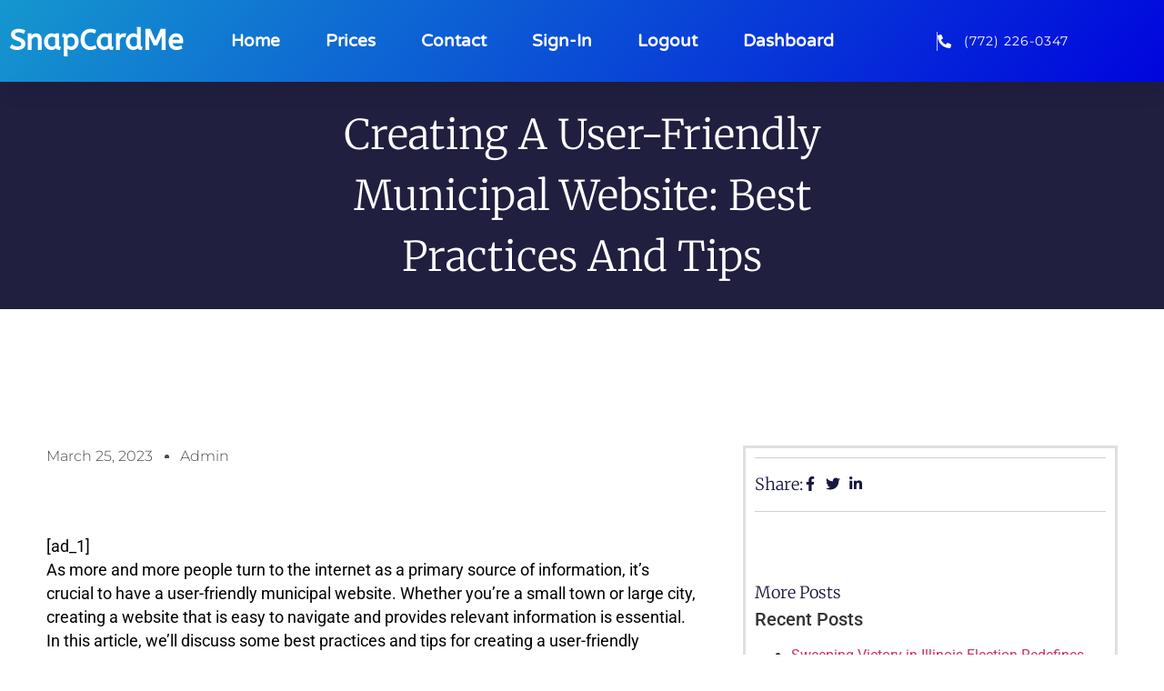

--- FILE ---
content_type: text/html; charset=UTF-8
request_url: https://snapcardme.com/creating-a-user-friendly-municipal-website-best-practices-and-tips/
body_size: 17012
content:
<!doctype html>
<html lang="en-US" prefix="og: https://ogp.me/ns#">
<head>
	<meta charset="UTF-8">
	<meta name="viewport" content="width=device-width, initial-scale=1">
	<link rel="profile" href="https://gmpg.org/xfn/11">
	
<!-- Search Engine Optimization by Rank Math PRO - https://rankmath.com/ -->
<title>Creating a User-friendly Municipal Website: Best Practices and Tips - Link in Bio by Snap Card Me</title>
<meta name="description" content="As more and more people turn to the internet as a primary source of information, it&#039;s crucial to have a user-friendly municipal website. Whether you&#039;re a"/>
<meta name="robots" content="index, follow, max-snippet:-1, max-video-preview:-1, max-image-preview:large"/>
<link rel="canonical" href="https://snapcardme.com/creating-a-user-friendly-municipal-website-best-practices-and-tips/" />
<meta property="og:locale" content="en_US" />
<meta property="og:type" content="article" />
<meta property="og:title" content="Creating a User-friendly Municipal Website: Best Practices and Tips - Link in Bio by Snap Card Me" />
<meta property="og:description" content="As more and more people turn to the internet as a primary source of information, it&#039;s crucial to have a user-friendly municipal website. Whether you&#039;re a" />
<meta property="og:url" content="https://snapcardme.com/creating-a-user-friendly-municipal-website-best-practices-and-tips/" />
<meta property="og:site_name" content="Link in Bio by Snap Card Me" />
<meta property="article:tag" content="citizen resources" />
<meta property="article:tag" content="city council" />
<meta property="article:tag" content="community engagement" />
<meta property="article:tag" content="economic development" />
<meta property="article:tag" content="government services" />
<meta property="article:tag" content="Local Government" />
<meta property="article:tag" content="Local Government Websites" />
<meta property="article:tag" content="municipal website design" />
<meta property="article:tag" content="Municipal Website Design Companies" />
<meta property="article:tag" content="Municipal websites" />
<meta property="article:tag" content="parks and recreation" />
<meta property="article:tag" content="public works" />
<meta property="article:tag" content="snapsite" />
<meta property="article:tag" content="sustainability" />
<meta property="article:tag" content="transportation" />
<meta property="article:tag" content="website design" />
<meta property="article:tag" content="zoning and permits" />
<meta property="article:section" content="ADA Websites" />
<meta property="article:published_time" content="2023-03-25T09:16:30-05:00" />
<meta name="twitter:card" content="summary_large_image" />
<meta name="twitter:title" content="Creating a User-friendly Municipal Website: Best Practices and Tips - Link in Bio by Snap Card Me" />
<meta name="twitter:description" content="As more and more people turn to the internet as a primary source of information, it&#039;s crucial to have a user-friendly municipal website. Whether you&#039;re a" />
<script type="application/ld+json" class="rank-math-schema-pro">{"@context":"https://schema.org","@graph":[{"@type":"Organization","@id":"https://snapcardme.com/#organization","name":"Snap Card Me - Digital Business Cards","url":"https://snapcardme.com"},{"@type":"WebSite","@id":"https://snapcardme.com/#website","url":"https://snapcardme.com","name":"Snap Card Me - Digital Business Cards","publisher":{"@id":"https://snapcardme.com/#organization"},"inLanguage":"en-US"},{"@type":"WebPage","@id":"https://snapcardme.com/creating-a-user-friendly-municipal-website-best-practices-and-tips/#webpage","url":"https://snapcardme.com/creating-a-user-friendly-municipal-website-best-practices-and-tips/","name":"Creating a User-friendly Municipal Website: Best Practices and Tips - Link in Bio by Snap Card Me","datePublished":"2023-03-25T09:16:30-05:00","dateModified":"2023-03-25T09:16:30-05:00","isPartOf":{"@id":"https://snapcardme.com/#website"},"inLanguage":"en-US"},{"@type":"Person","@id":"https://snapcardme.com/author/admin/","name":"admin","url":"https://snapcardme.com/author/admin/","image":{"@type":"ImageObject","@id":"https://secure.gravatar.com/avatar/f906ddd555860a42c866a472afa7c690d86b0ec5cd5eb4185d5af65ea1cc9bf9?s=96&amp;d=mm&amp;r=g","url":"https://secure.gravatar.com/avatar/f906ddd555860a42c866a472afa7c690d86b0ec5cd5eb4185d5af65ea1cc9bf9?s=96&amp;d=mm&amp;r=g","caption":"admin","inLanguage":"en-US"},"sameAs":["https://snapcardme.com"],"worksFor":{"@id":"https://snapcardme.com/#organization"}},{"@type":"BlogPosting","headline":"Creating a User-friendly Municipal Website: Best Practices and Tips - Link in Bio by Snap Card Me","datePublished":"2023-03-25T09:16:30-05:00","dateModified":"2023-03-25T09:16:30-05:00","articleSection":"ADA Websites, Local Government, Municipal Website Design, Municipalities","author":{"@id":"https://snapcardme.com/author/admin/","name":"admin"},"publisher":{"@id":"https://snapcardme.com/#organization"},"description":"As more and more people turn to the internet as a primary source of information, it&#039;s crucial to have a user-friendly municipal website. Whether you&#039;re a","name":"Creating a User-friendly Municipal Website: Best Practices and Tips - Link in Bio by Snap Card Me","@id":"https://snapcardme.com/creating-a-user-friendly-municipal-website-best-practices-and-tips/#richSnippet","isPartOf":{"@id":"https://snapcardme.com/creating-a-user-friendly-municipal-website-best-practices-and-tips/#webpage"},"inLanguage":"en-US","mainEntityOfPage":{"@id":"https://snapcardme.com/creating-a-user-friendly-municipal-website-best-practices-and-tips/#webpage"}}]}</script>
<!-- /Rank Math WordPress SEO plugin -->

<link rel='dns-prefetch' href='//unpkg.com' />
<link rel="alternate" type="application/rss+xml" title="Link in Bio by Snap Card Me &raquo; Feed" href="https://snapcardme.com/feed/" />
<link rel="alternate" type="application/rss+xml" title="Link in Bio by Snap Card Me &raquo; Comments Feed" href="https://snapcardme.com/comments/feed/" />
<link rel="alternate" title="oEmbed (JSON)" type="application/json+oembed" href="https://snapcardme.com/wp-json/oembed/1.0/embed?url=https%3A%2F%2Fsnapcardme.com%2Fcreating-a-user-friendly-municipal-website-best-practices-and-tips%2F" />
<link rel="alternate" title="oEmbed (XML)" type="text/xml+oembed" href="https://snapcardme.com/wp-json/oembed/1.0/embed?url=https%3A%2F%2Fsnapcardme.com%2Fcreating-a-user-friendly-municipal-website-best-practices-and-tips%2F&#038;format=xml" />
<style id='wp-img-auto-sizes-contain-inline-css'>
img:is([sizes=auto i],[sizes^="auto," i]){contain-intrinsic-size:3000px 1500px}
/*# sourceURL=wp-img-auto-sizes-contain-inline-css */
</style>
<style id='wp-emoji-styles-inline-css'>

	img.wp-smiley, img.emoji {
		display: inline !important;
		border: none !important;
		box-shadow: none !important;
		height: 1em !important;
		width: 1em !important;
		margin: 0 0.07em !important;
		vertical-align: -0.1em !important;
		background: none !important;
		padding: 0 !important;
	}
/*# sourceURL=wp-emoji-styles-inline-css */
</style>
<link rel='stylesheet' id='wp-block-library-css' href='https://snapcardme.com/wp-includes/css/dist/block-library/style.min.css?ver=6.9' media='all' />
<style id='global-styles-inline-css'>
:root{--wp--preset--aspect-ratio--square: 1;--wp--preset--aspect-ratio--4-3: 4/3;--wp--preset--aspect-ratio--3-4: 3/4;--wp--preset--aspect-ratio--3-2: 3/2;--wp--preset--aspect-ratio--2-3: 2/3;--wp--preset--aspect-ratio--16-9: 16/9;--wp--preset--aspect-ratio--9-16: 9/16;--wp--preset--color--black: #000000;--wp--preset--color--cyan-bluish-gray: #abb8c3;--wp--preset--color--white: #ffffff;--wp--preset--color--pale-pink: #f78da7;--wp--preset--color--vivid-red: #cf2e2e;--wp--preset--color--luminous-vivid-orange: #ff6900;--wp--preset--color--luminous-vivid-amber: #fcb900;--wp--preset--color--light-green-cyan: #7bdcb5;--wp--preset--color--vivid-green-cyan: #00d084;--wp--preset--color--pale-cyan-blue: #8ed1fc;--wp--preset--color--vivid-cyan-blue: #0693e3;--wp--preset--color--vivid-purple: #9b51e0;--wp--preset--gradient--vivid-cyan-blue-to-vivid-purple: linear-gradient(135deg,rgb(6,147,227) 0%,rgb(155,81,224) 100%);--wp--preset--gradient--light-green-cyan-to-vivid-green-cyan: linear-gradient(135deg,rgb(122,220,180) 0%,rgb(0,208,130) 100%);--wp--preset--gradient--luminous-vivid-amber-to-luminous-vivid-orange: linear-gradient(135deg,rgb(252,185,0) 0%,rgb(255,105,0) 100%);--wp--preset--gradient--luminous-vivid-orange-to-vivid-red: linear-gradient(135deg,rgb(255,105,0) 0%,rgb(207,46,46) 100%);--wp--preset--gradient--very-light-gray-to-cyan-bluish-gray: linear-gradient(135deg,rgb(238,238,238) 0%,rgb(169,184,195) 100%);--wp--preset--gradient--cool-to-warm-spectrum: linear-gradient(135deg,rgb(74,234,220) 0%,rgb(151,120,209) 20%,rgb(207,42,186) 40%,rgb(238,44,130) 60%,rgb(251,105,98) 80%,rgb(254,248,76) 100%);--wp--preset--gradient--blush-light-purple: linear-gradient(135deg,rgb(255,206,236) 0%,rgb(152,150,240) 100%);--wp--preset--gradient--blush-bordeaux: linear-gradient(135deg,rgb(254,205,165) 0%,rgb(254,45,45) 50%,rgb(107,0,62) 100%);--wp--preset--gradient--luminous-dusk: linear-gradient(135deg,rgb(255,203,112) 0%,rgb(199,81,192) 50%,rgb(65,88,208) 100%);--wp--preset--gradient--pale-ocean: linear-gradient(135deg,rgb(255,245,203) 0%,rgb(182,227,212) 50%,rgb(51,167,181) 100%);--wp--preset--gradient--electric-grass: linear-gradient(135deg,rgb(202,248,128) 0%,rgb(113,206,126) 100%);--wp--preset--gradient--midnight: linear-gradient(135deg,rgb(2,3,129) 0%,rgb(40,116,252) 100%);--wp--preset--font-size--small: 13px;--wp--preset--font-size--medium: 20px;--wp--preset--font-size--large: 36px;--wp--preset--font-size--x-large: 42px;--wp--preset--spacing--20: 0.44rem;--wp--preset--spacing--30: 0.67rem;--wp--preset--spacing--40: 1rem;--wp--preset--spacing--50: 1.5rem;--wp--preset--spacing--60: 2.25rem;--wp--preset--spacing--70: 3.38rem;--wp--preset--spacing--80: 5.06rem;--wp--preset--shadow--natural: 6px 6px 9px rgba(0, 0, 0, 0.2);--wp--preset--shadow--deep: 12px 12px 50px rgba(0, 0, 0, 0.4);--wp--preset--shadow--sharp: 6px 6px 0px rgba(0, 0, 0, 0.2);--wp--preset--shadow--outlined: 6px 6px 0px -3px rgb(255, 255, 255), 6px 6px rgb(0, 0, 0);--wp--preset--shadow--crisp: 6px 6px 0px rgb(0, 0, 0);}:root { --wp--style--global--content-size: 800px;--wp--style--global--wide-size: 1200px; }:where(body) { margin: 0; }.wp-site-blocks > .alignleft { float: left; margin-right: 2em; }.wp-site-blocks > .alignright { float: right; margin-left: 2em; }.wp-site-blocks > .aligncenter { justify-content: center; margin-left: auto; margin-right: auto; }:where(.wp-site-blocks) > * { margin-block-start: 24px; margin-block-end: 0; }:where(.wp-site-blocks) > :first-child { margin-block-start: 0; }:where(.wp-site-blocks) > :last-child { margin-block-end: 0; }:root { --wp--style--block-gap: 24px; }:root :where(.is-layout-flow) > :first-child{margin-block-start: 0;}:root :where(.is-layout-flow) > :last-child{margin-block-end: 0;}:root :where(.is-layout-flow) > *{margin-block-start: 24px;margin-block-end: 0;}:root :where(.is-layout-constrained) > :first-child{margin-block-start: 0;}:root :where(.is-layout-constrained) > :last-child{margin-block-end: 0;}:root :where(.is-layout-constrained) > *{margin-block-start: 24px;margin-block-end: 0;}:root :where(.is-layout-flex){gap: 24px;}:root :where(.is-layout-grid){gap: 24px;}.is-layout-flow > .alignleft{float: left;margin-inline-start: 0;margin-inline-end: 2em;}.is-layout-flow > .alignright{float: right;margin-inline-start: 2em;margin-inline-end: 0;}.is-layout-flow > .aligncenter{margin-left: auto !important;margin-right: auto !important;}.is-layout-constrained > .alignleft{float: left;margin-inline-start: 0;margin-inline-end: 2em;}.is-layout-constrained > .alignright{float: right;margin-inline-start: 2em;margin-inline-end: 0;}.is-layout-constrained > .aligncenter{margin-left: auto !important;margin-right: auto !important;}.is-layout-constrained > :where(:not(.alignleft):not(.alignright):not(.alignfull)){max-width: var(--wp--style--global--content-size);margin-left: auto !important;margin-right: auto !important;}.is-layout-constrained > .alignwide{max-width: var(--wp--style--global--wide-size);}body .is-layout-flex{display: flex;}.is-layout-flex{flex-wrap: wrap;align-items: center;}.is-layout-flex > :is(*, div){margin: 0;}body .is-layout-grid{display: grid;}.is-layout-grid > :is(*, div){margin: 0;}body{padding-top: 0px;padding-right: 0px;padding-bottom: 0px;padding-left: 0px;}a:where(:not(.wp-element-button)){text-decoration: underline;}:root :where(.wp-element-button, .wp-block-button__link){background-color: #32373c;border-width: 0;color: #fff;font-family: inherit;font-size: inherit;font-style: inherit;font-weight: inherit;letter-spacing: inherit;line-height: inherit;padding-top: calc(0.667em + 2px);padding-right: calc(1.333em + 2px);padding-bottom: calc(0.667em + 2px);padding-left: calc(1.333em + 2px);text-decoration: none;text-transform: inherit;}.has-black-color{color: var(--wp--preset--color--black) !important;}.has-cyan-bluish-gray-color{color: var(--wp--preset--color--cyan-bluish-gray) !important;}.has-white-color{color: var(--wp--preset--color--white) !important;}.has-pale-pink-color{color: var(--wp--preset--color--pale-pink) !important;}.has-vivid-red-color{color: var(--wp--preset--color--vivid-red) !important;}.has-luminous-vivid-orange-color{color: var(--wp--preset--color--luminous-vivid-orange) !important;}.has-luminous-vivid-amber-color{color: var(--wp--preset--color--luminous-vivid-amber) !important;}.has-light-green-cyan-color{color: var(--wp--preset--color--light-green-cyan) !important;}.has-vivid-green-cyan-color{color: var(--wp--preset--color--vivid-green-cyan) !important;}.has-pale-cyan-blue-color{color: var(--wp--preset--color--pale-cyan-blue) !important;}.has-vivid-cyan-blue-color{color: var(--wp--preset--color--vivid-cyan-blue) !important;}.has-vivid-purple-color{color: var(--wp--preset--color--vivid-purple) !important;}.has-black-background-color{background-color: var(--wp--preset--color--black) !important;}.has-cyan-bluish-gray-background-color{background-color: var(--wp--preset--color--cyan-bluish-gray) !important;}.has-white-background-color{background-color: var(--wp--preset--color--white) !important;}.has-pale-pink-background-color{background-color: var(--wp--preset--color--pale-pink) !important;}.has-vivid-red-background-color{background-color: var(--wp--preset--color--vivid-red) !important;}.has-luminous-vivid-orange-background-color{background-color: var(--wp--preset--color--luminous-vivid-orange) !important;}.has-luminous-vivid-amber-background-color{background-color: var(--wp--preset--color--luminous-vivid-amber) !important;}.has-light-green-cyan-background-color{background-color: var(--wp--preset--color--light-green-cyan) !important;}.has-vivid-green-cyan-background-color{background-color: var(--wp--preset--color--vivid-green-cyan) !important;}.has-pale-cyan-blue-background-color{background-color: var(--wp--preset--color--pale-cyan-blue) !important;}.has-vivid-cyan-blue-background-color{background-color: var(--wp--preset--color--vivid-cyan-blue) !important;}.has-vivid-purple-background-color{background-color: var(--wp--preset--color--vivid-purple) !important;}.has-black-border-color{border-color: var(--wp--preset--color--black) !important;}.has-cyan-bluish-gray-border-color{border-color: var(--wp--preset--color--cyan-bluish-gray) !important;}.has-white-border-color{border-color: var(--wp--preset--color--white) !important;}.has-pale-pink-border-color{border-color: var(--wp--preset--color--pale-pink) !important;}.has-vivid-red-border-color{border-color: var(--wp--preset--color--vivid-red) !important;}.has-luminous-vivid-orange-border-color{border-color: var(--wp--preset--color--luminous-vivid-orange) !important;}.has-luminous-vivid-amber-border-color{border-color: var(--wp--preset--color--luminous-vivid-amber) !important;}.has-light-green-cyan-border-color{border-color: var(--wp--preset--color--light-green-cyan) !important;}.has-vivid-green-cyan-border-color{border-color: var(--wp--preset--color--vivid-green-cyan) !important;}.has-pale-cyan-blue-border-color{border-color: var(--wp--preset--color--pale-cyan-blue) !important;}.has-vivid-cyan-blue-border-color{border-color: var(--wp--preset--color--vivid-cyan-blue) !important;}.has-vivid-purple-border-color{border-color: var(--wp--preset--color--vivid-purple) !important;}.has-vivid-cyan-blue-to-vivid-purple-gradient-background{background: var(--wp--preset--gradient--vivid-cyan-blue-to-vivid-purple) !important;}.has-light-green-cyan-to-vivid-green-cyan-gradient-background{background: var(--wp--preset--gradient--light-green-cyan-to-vivid-green-cyan) !important;}.has-luminous-vivid-amber-to-luminous-vivid-orange-gradient-background{background: var(--wp--preset--gradient--luminous-vivid-amber-to-luminous-vivid-orange) !important;}.has-luminous-vivid-orange-to-vivid-red-gradient-background{background: var(--wp--preset--gradient--luminous-vivid-orange-to-vivid-red) !important;}.has-very-light-gray-to-cyan-bluish-gray-gradient-background{background: var(--wp--preset--gradient--very-light-gray-to-cyan-bluish-gray) !important;}.has-cool-to-warm-spectrum-gradient-background{background: var(--wp--preset--gradient--cool-to-warm-spectrum) !important;}.has-blush-light-purple-gradient-background{background: var(--wp--preset--gradient--blush-light-purple) !important;}.has-blush-bordeaux-gradient-background{background: var(--wp--preset--gradient--blush-bordeaux) !important;}.has-luminous-dusk-gradient-background{background: var(--wp--preset--gradient--luminous-dusk) !important;}.has-pale-ocean-gradient-background{background: var(--wp--preset--gradient--pale-ocean) !important;}.has-electric-grass-gradient-background{background: var(--wp--preset--gradient--electric-grass) !important;}.has-midnight-gradient-background{background: var(--wp--preset--gradient--midnight) !important;}.has-small-font-size{font-size: var(--wp--preset--font-size--small) !important;}.has-medium-font-size{font-size: var(--wp--preset--font-size--medium) !important;}.has-large-font-size{font-size: var(--wp--preset--font-size--large) !important;}.has-x-large-font-size{font-size: var(--wp--preset--font-size--x-large) !important;}
:root :where(.wp-block-pullquote){font-size: 1.5em;line-height: 1.6;}
/*# sourceURL=global-styles-inline-css */
</style>
<link rel='stylesheet' id='leaflet-css' href='https://unpkg.com/leaflet@1.9.4/dist/leaflet.css?ver=1.9.4' media='all' />
<link rel='stylesheet' id='imcwp-frontend-css' href='https://snapcardme.com/wp-content/plugins/improve-my-city-wp/assets/css/frontend.css?ver=1.0.0' media='all' />
<link rel='stylesheet' id='hello-elementor-css' href='https://snapcardme.com/wp-content/themes/hello-elementor/assets/css/reset.css?ver=3.4.6' media='all' />
<link rel='stylesheet' id='hello-elementor-theme-style-css' href='https://snapcardme.com/wp-content/themes/hello-elementor/assets/css/theme.css?ver=3.4.6' media='all' />
<link rel='stylesheet' id='hello-elementor-header-footer-css' href='https://snapcardme.com/wp-content/themes/hello-elementor/assets/css/header-footer.css?ver=3.4.6' media='all' />
<link rel='stylesheet' id='elementor-frontend-css' href='https://snapcardme.com/wp-content/plugins/elementor/assets/css/frontend.min.css?ver=3.34.2' media='all' />
<link rel='stylesheet' id='widget-heading-css' href='https://snapcardme.com/wp-content/plugins/elementor/assets/css/widget-heading.min.css?ver=3.34.2' media='all' />
<link rel='stylesheet' id='widget-nav-menu-css' href='https://snapcardme.com/wp-content/plugins/elementor-pro/assets/css/widget-nav-menu.min.css?ver=3.34.1' media='all' />
<link rel='stylesheet' id='widget-icon-list-css' href='https://snapcardme.com/wp-content/plugins/elementor/assets/css/widget-icon-list.min.css?ver=3.34.2' media='all' />
<link rel='stylesheet' id='e-sticky-css' href='https://snapcardme.com/wp-content/plugins/elementor-pro/assets/css/modules/sticky.min.css?ver=3.34.1' media='all' />
<link rel='stylesheet' id='widget-post-info-css' href='https://snapcardme.com/wp-content/plugins/elementor-pro/assets/css/widget-post-info.min.css?ver=3.34.1' media='all' />
<link rel='stylesheet' id='swiper-css' href='https://snapcardme.com/wp-content/plugins/elementor/assets/lib/swiper/v8/css/swiper.min.css?ver=8.4.5' media='all' />
<link rel='stylesheet' id='e-swiper-css' href='https://snapcardme.com/wp-content/plugins/elementor/assets/css/conditionals/e-swiper.min.css?ver=3.34.2' media='all' />
<link rel='stylesheet' id='widget-form-css' href='https://snapcardme.com/wp-content/plugins/elementor-pro/assets/css/widget-form.min.css?ver=3.34.1' media='all' />
<link rel='stylesheet' id='widget-post-navigation-css' href='https://snapcardme.com/wp-content/plugins/elementor-pro/assets/css/widget-post-navigation.min.css?ver=3.34.1' media='all' />
<link rel='stylesheet' id='elementor-post-18-css' href='https://snapcardme.com/wp-content/uploads/elementor/css/post-18.css?ver=1769055324' media='all' />
<link rel='stylesheet' id='elementor-post-3155-css' href='https://snapcardme.com/wp-content/uploads/elementor/css/post-3155.css?ver=1769055324' media='all' />
<link rel='stylesheet' id='elementor-post-3158-css' href='https://snapcardme.com/wp-content/uploads/elementor/css/post-3158.css?ver=1769055324' media='all' />
<link rel='stylesheet' id='elementor-post-3139-css' href='https://snapcardme.com/wp-content/uploads/elementor/css/post-3139.css?ver=1769055325' media='all' />
<link rel='stylesheet' id='eael-general-css' href='https://snapcardme.com/wp-content/plugins/essential-addons-for-elementor-lite/assets/front-end/css/view/general.min.css?ver=6.5.8' media='all' />
<link rel='stylesheet' id='elementor-gf-local-roboto-css' href='https://snapcardme.com/wp-content/uploads/elementor/google-fonts/css/roboto.css?ver=1742271360' media='all' />
<link rel='stylesheet' id='elementor-gf-local-robotoslab-css' href='https://snapcardme.com/wp-content/uploads/elementor/google-fonts/css/robotoslab.css?ver=1742271366' media='all' />
<link rel='stylesheet' id='elementor-gf-local-abeezee-css' href='https://snapcardme.com/wp-content/uploads/elementor/google-fonts/css/abeezee.css?ver=1742271389' media='all' />
<link rel='stylesheet' id='elementor-gf-local-varelaround-css' href='https://snapcardme.com/wp-content/uploads/elementor/google-fonts/css/varelaround.css?ver=1742271390' media='all' />
<link rel='stylesheet' id='elementor-gf-local-montserrat-css' href='https://snapcardme.com/wp-content/uploads/elementor/google-fonts/css/montserrat.css?ver=1742271374' media='all' />
<link rel='stylesheet' id='elementor-gf-local-merriweather-css' href='https://snapcardme.com/wp-content/uploads/elementor/google-fonts/css/merriweather.css?ver=1742272378' media='all' />
<script src="https://snapcardme.com/wp-includes/js/jquery/jquery.min.js?ver=3.7.1" id="jquery-core-js"></script>
<script src="https://snapcardme.com/wp-includes/js/jquery/jquery-migrate.min.js?ver=3.4.1" id="jquery-migrate-js"></script>
<link rel="https://api.w.org/" href="https://snapcardme.com/wp-json/" /><link rel="alternate" title="JSON" type="application/json" href="https://snapcardme.com/wp-json/wp/v2/posts/3475" /><link rel="EditURI" type="application/rsd+xml" title="RSD" href="https://snapcardme.com/xmlrpc.php?rsd" />
<meta name="generator" content="WordPress 6.9" />
<link rel='shortlink' href='https://snapcardme.com/?p=3475' />
<style id="imcwp-design-vars">:root{--imcwp-brand:#1f2937;--imcwp-accent:#2563eb;--imcwp-radius:12px}</style><meta name="generator" content="Elementor 3.34.2; features: e_font_icon_svg, additional_custom_breakpoints; settings: css_print_method-external, google_font-enabled, font_display-auto">
<!-- Default Statcounter code for Snapcardme.com
https://snapcardme.com -->
<script type="text/javascript">
var sc_project=12462736; 
var sc_invisible=1; 
var sc_security="6aa3a2b6"; 
</script>
<script type="text/javascript"
src="https://www.statcounter.com/counter/counter.js"
async></script>
<noscript><div class="statcounter"><a title="Web Analytics"
href="https://statcounter.com/" target="_blank"><img
class="statcounter"
src="https://c.statcounter.com/12462736/0/6aa3a2b6/1/"
alt="Web Analytics"
referrerPolicy="no-referrer-when-downgrade"></a></div></noscript>
<!-- End of Statcounter Code -->
			<style>
				.e-con.e-parent:nth-of-type(n+4):not(.e-lazyloaded):not(.e-no-lazyload),
				.e-con.e-parent:nth-of-type(n+4):not(.e-lazyloaded):not(.e-no-lazyload) * {
					background-image: none !important;
				}
				@media screen and (max-height: 1024px) {
					.e-con.e-parent:nth-of-type(n+3):not(.e-lazyloaded):not(.e-no-lazyload),
					.e-con.e-parent:nth-of-type(n+3):not(.e-lazyloaded):not(.e-no-lazyload) * {
						background-image: none !important;
					}
				}
				@media screen and (max-height: 640px) {
					.e-con.e-parent:nth-of-type(n+2):not(.e-lazyloaded):not(.e-no-lazyload),
					.e-con.e-parent:nth-of-type(n+2):not(.e-lazyloaded):not(.e-no-lazyload) * {
						background-image: none !important;
					}
				}
			</style>
			<link rel="icon" href="https://snapcardme.com/wp-content/uploads/2020/04/cropped-corp-header-1-32x32.png" sizes="32x32" />
<link rel="icon" href="https://snapcardme.com/wp-content/uploads/2020/04/cropped-corp-header-1-192x192.png" sizes="192x192" />
<link rel="apple-touch-icon" href="https://snapcardme.com/wp-content/uploads/2020/04/cropped-corp-header-1-180x180.png" />
<meta name="msapplication-TileImage" content="https://snapcardme.com/wp-content/uploads/2020/04/cropped-corp-header-1-270x270.png" />
</head>
<body class="wp-singular post-template-default single single-post postid-3475 single-format-standard wp-embed-responsive wp-theme-hello-elementor hello-elementor-default elementor-default elementor-kit-18 elementor-page-3139">


<a class="skip-link screen-reader-text" href="#content">Skip to content</a>

		<header data-elementor-type="header" data-elementor-id="3155" class="elementor elementor-3155 elementor-location-header" data-elementor-post-type="elementor_library">
					<section class="elementor-section elementor-top-section elementor-element elementor-element-212f39de elementor-section-height-min-height elementor-section-boxed elementor-section-height-default elementor-section-items-middle" data-id="212f39de" data-element_type="section" data-settings="{&quot;background_background&quot;:&quot;gradient&quot;,&quot;sticky&quot;:&quot;top&quot;,&quot;sticky_on&quot;:[&quot;desktop&quot;,&quot;tablet&quot;,&quot;mobile&quot;],&quot;sticky_offset&quot;:0,&quot;sticky_effects_offset&quot;:0,&quot;sticky_anchor_link_offset&quot;:0}">
						<div class="elementor-container elementor-column-gap-default">
					<div class="elementor-column elementor-col-33 elementor-top-column elementor-element elementor-element-10e1f17a" data-id="10e1f17a" data-element_type="column">
			<div class="elementor-widget-wrap elementor-element-populated">
						<div class="elementor-element elementor-element-837ff09 elementor-widget elementor-widget-heading" data-id="837ff09" data-element_type="widget" data-widget_type="heading.default">
				<div class="elementor-widget-container">
					<h2 class="elementor-heading-title elementor-size-default"><a href="https://snapcardme.com/">SnapCardMe</a></h2>				</div>
				</div>
					</div>
		</div>
				<div class="elementor-column elementor-col-33 elementor-top-column elementor-element elementor-element-45f10193" data-id="45f10193" data-element_type="column">
			<div class="elementor-widget-wrap elementor-element-populated">
						<div class="elementor-element elementor-element-674ca5eb elementor-nav-menu__align-center elementor-nav-menu--stretch elementor-nav-menu__text-align-center elementor-nav-menu--dropdown-tablet elementor-nav-menu--toggle elementor-nav-menu--burger elementor-widget elementor-widget-nav-menu" data-id="674ca5eb" data-element_type="widget" data-settings="{&quot;full_width&quot;:&quot;stretch&quot;,&quot;submenu_icon&quot;:{&quot;value&quot;:&quot;&lt;svg aria-hidden=\&quot;true\&quot; class=\&quot;fa-svg-chevron-down e-font-icon-svg e-fas-chevron-down\&quot; viewBox=\&quot;0 0 448 512\&quot; xmlns=\&quot;http:\/\/www.w3.org\/2000\/svg\&quot;&gt;&lt;path d=\&quot;M207.029 381.476L12.686 187.132c-9.373-9.373-9.373-24.569 0-33.941l22.667-22.667c9.357-9.357 24.522-9.375 33.901-.04L224 284.505l154.745-154.021c9.379-9.335 24.544-9.317 33.901.04l22.667 22.667c9.373 9.373 9.373 24.569 0 33.941L240.971 381.476c-9.373 9.372-24.569 9.372-33.942 0z\&quot;&gt;&lt;\/path&gt;&lt;\/svg&gt;&quot;,&quot;library&quot;:&quot;fa-solid&quot;},&quot;layout&quot;:&quot;horizontal&quot;,&quot;toggle&quot;:&quot;burger&quot;}" data-widget_type="nav-menu.default">
				<div class="elementor-widget-container">
								<nav aria-label="Menu" class="elementor-nav-menu--main elementor-nav-menu__container elementor-nav-menu--layout-horizontal e--pointer-underline e--animation-drop-out">
				<ul id="menu-1-674ca5eb" class="elementor-nav-menu"><li class="menu-item menu-item-type-custom menu-item-object-custom menu-item-home menu-item-94"><a href="https://snapcardme.com" class="elementor-item">Home</a></li>
<li class="menu-item menu-item-type-custom menu-item-object-custom menu-item-95"><a href="https://snapcardme.com/subscription-plan/" class="elementor-item">Prices</a></li>
<li class="menu-item menu-item-type-custom menu-item-object-custom menu-item-home menu-item-490"><a href="https://snapcardme.com/#contact" class="elementor-item elementor-item-anchor">Contact</a></li>
<li class="menu-item menu-item-type-custom menu-item-object-custom menu-item-850"><a href="https://snapcardme.com/member-login" class="elementor-item">Sign-In</a></li>
<li class="menu-item menu-item-type-custom menu-item-object-custom menu-item-2696"><a href="https://snapcardme.com/member-logout" class="elementor-item">Logout</a></li>
<li class="menu-item menu-item-type-custom menu-item-object-custom menu-item-2779"><a href="https://snapcardme.com/my-account-2/" class="elementor-item">Dashboard</a></li>
</ul>			</nav>
					<div class="elementor-menu-toggle" role="button" tabindex="0" aria-label="Menu Toggle" aria-expanded="false">
			<svg aria-hidden="true" role="presentation" class="elementor-menu-toggle__icon--open e-font-icon-svg e-eicon-menu-bar" viewBox="0 0 1000 1000" xmlns="http://www.w3.org/2000/svg"><path d="M104 333H896C929 333 958 304 958 271S929 208 896 208H104C71 208 42 237 42 271S71 333 104 333ZM104 583H896C929 583 958 554 958 521S929 458 896 458H104C71 458 42 487 42 521S71 583 104 583ZM104 833H896C929 833 958 804 958 771S929 708 896 708H104C71 708 42 737 42 771S71 833 104 833Z"></path></svg><svg aria-hidden="true" role="presentation" class="elementor-menu-toggle__icon--close e-font-icon-svg e-eicon-close" viewBox="0 0 1000 1000" xmlns="http://www.w3.org/2000/svg"><path d="M742 167L500 408 258 167C246 154 233 150 217 150 196 150 179 158 167 167 154 179 150 196 150 212 150 229 154 242 171 254L408 500 167 742C138 771 138 800 167 829 196 858 225 858 254 829L496 587 738 829C750 842 767 846 783 846 800 846 817 842 829 829 842 817 846 804 846 783 846 767 842 750 829 737L588 500 833 258C863 229 863 200 833 171 804 137 775 137 742 167Z"></path></svg>		</div>
					<nav class="elementor-nav-menu--dropdown elementor-nav-menu__container" aria-hidden="true">
				<ul id="menu-2-674ca5eb" class="elementor-nav-menu"><li class="menu-item menu-item-type-custom menu-item-object-custom menu-item-home menu-item-94"><a href="https://snapcardme.com" class="elementor-item" tabindex="-1">Home</a></li>
<li class="menu-item menu-item-type-custom menu-item-object-custom menu-item-95"><a href="https://snapcardme.com/subscription-plan/" class="elementor-item" tabindex="-1">Prices</a></li>
<li class="menu-item menu-item-type-custom menu-item-object-custom menu-item-home menu-item-490"><a href="https://snapcardme.com/#contact" class="elementor-item elementor-item-anchor" tabindex="-1">Contact</a></li>
<li class="menu-item menu-item-type-custom menu-item-object-custom menu-item-850"><a href="https://snapcardme.com/member-login" class="elementor-item" tabindex="-1">Sign-In</a></li>
<li class="menu-item menu-item-type-custom menu-item-object-custom menu-item-2696"><a href="https://snapcardme.com/member-logout" class="elementor-item" tabindex="-1">Logout</a></li>
<li class="menu-item menu-item-type-custom menu-item-object-custom menu-item-2779"><a href="https://snapcardme.com/my-account-2/" class="elementor-item" tabindex="-1">Dashboard</a></li>
</ul>			</nav>
						</div>
				</div>
					</div>
		</div>
				<div class="elementor-column elementor-col-33 elementor-top-column elementor-element elementor-element-5f9bbc11" data-id="5f9bbc11" data-element_type="column">
			<div class="elementor-widget-wrap elementor-element-populated">
						<div class="elementor-element elementor-element-61009bd5 elementor-align-end elementor-mobile-align-center elementor-hidden-phone elementor-icon-list--layout-traditional elementor-list-item-link-full_width elementor-widget elementor-widget-icon-list" data-id="61009bd5" data-element_type="widget" data-widget_type="icon-list.default">
				<div class="elementor-widget-container">
							<ul class="elementor-icon-list-items">
							<li class="elementor-icon-list-item">
											<a href="tel:772226-0347">

												<span class="elementor-icon-list-icon">
							<svg aria-hidden="true" class="e-font-icon-svg e-fas-phone-alt" viewBox="0 0 512 512" xmlns="http://www.w3.org/2000/svg"><path d="M497.39 361.8l-112-48a24 24 0 0 0-28 6.9l-49.6 60.6A370.66 370.66 0 0 1 130.6 204.11l60.6-49.6a23.94 23.94 0 0 0 6.9-28l-48-112A24.16 24.16 0 0 0 122.6.61l-104 24A24 24 0 0 0 0 48c0 256.5 207.9 464 464 464a24 24 0 0 0 23.4-18.6l24-104a24.29 24.29 0 0 0-14.01-27.6z"></path></svg>						</span>
										<span class="elementor-icon-list-text">(772) 226-0347 </span>
											</a>
									</li>
						</ul>
						</div>
				</div>
					</div>
		</div>
					</div>
		</section>
				</header>
				<div data-elementor-type="single-post" data-elementor-id="3139" class="elementor elementor-3139 elementor-location-single post-3475 post type-post status-publish format-standard hentry category-ada-websites category-local-government category-municipal-website-design category-municipalities tag-citizen-resources tag-city-council tag-community-engagement tag-economic-development tag-government-services tag-local-government tag-local-government-websites tag-municipal-website-design tag-municipal-website-design-companies tag-municipal-websites tag-parks-and-recreation tag-public-works tag-snapsite tag-sustainability tag-transportation tag-website-design tag-zoning-and-permits" data-elementor-post-type="elementor_library">
			<div class="elementor-element elementor-element-69e6770 e-flex e-con-boxed e-con e-parent" data-id="69e6770" data-element_type="container" data-settings="{&quot;background_background&quot;:&quot;classic&quot;}">
					<div class="e-con-inner">
				<div class="elementor-element elementor-element-3d58582c elementor-widget elementor-widget-theme-post-title elementor-page-title elementor-widget-heading" data-id="3d58582c" data-element_type="widget" data-widget_type="theme-post-title.default">
				<div class="elementor-widget-container">
					<h1 class="elementor-heading-title elementor-size-default">Creating a User-friendly Municipal Website: Best Practices and Tips</h1>				</div>
				</div>
					</div>
				</div>
		<div class="elementor-element elementor-element-65097070 e-flex e-con-boxed e-con e-parent" data-id="65097070" data-element_type="container">
					<div class="e-con-inner">
		<div class="elementor-element elementor-element-5ff2e509 e-con-full e-flex e-con e-child" data-id="5ff2e509" data-element_type="container">
				<div class="elementor-element elementor-element-300e63b2 elementor-align-left elementor-widget elementor-widget-post-info" data-id="300e63b2" data-element_type="widget" data-widget_type="post-info.default">
				<div class="elementor-widget-container">
							<ul class="elementor-inline-items elementor-icon-list-items elementor-post-info">
								<li class="elementor-icon-list-item elementor-repeater-item-fde9fb9 elementor-inline-item" itemprop="datePublished">
						<a href="https://snapcardme.com/2023/03/25/">
														<span class="elementor-icon-list-text elementor-post-info__item elementor-post-info__item--type-date">
										<time>March 25, 2023</time>					</span>
									</a>
				</li>
				<li class="elementor-icon-list-item elementor-repeater-item-f7bd4a7 elementor-inline-item" itemprop="author">
						<a href="https://snapcardme.com/author/admin/">
														<span class="elementor-icon-list-text elementor-post-info__item elementor-post-info__item--type-author">
										admin					</span>
									</a>
				</li>
				</ul>
						</div>
				</div>
				<div class="elementor-element elementor-element-d25d443 elementor-widget elementor-widget-tl-post-fatured-image" data-id="d25d443" data-element_type="widget" data-widget_type="tl-post-fatured-image.default">
				<div class="elementor-widget-container">
					<img src="" title="Creating a User-friendly Municipal Website: Best Practices and Tips" alt="" class="attachment-full size-full wp-image-0" loading="lazy" />				</div>
				</div>
				<div class="elementor-element elementor-element-79e8c221 elementor-widget elementor-widget-theme-post-content" data-id="79e8c221" data-element_type="widget" data-widget_type="theme-post-content.default">
				<div class="elementor-widget-container">
					<p>[ad_1]<br />
As more and more people turn to the internet as a primary source of information, it&#8217;s crucial to have a user-friendly municipal website. Whether you&#8217;re a small town or large city, creating a website that is easy to navigate and provides relevant information is essential. In this article, we&#8217;ll discuss some best practices and tips for creating a user-friendly municipal website and how SnapSite can help.</p>
<p>1. Prioritize Navigation</p>
<p>One of the most critical elements of a user-friendly website is navigation. Your website should be easy to navigate, with clear links to different sections of your site. Consider the primary services your municipality offers and ensure that they&#8217;re front and center. Use drop-down menus to organize your website&#8217;s pages and ensure that your site&#8217;s search function is prominent and easy to use.</p>
<p>2. Communicate Clearly</p>
<p>When designing your municipal website, it&#8217;s essential to communicate clearly with your users. Use simple, concise language to explain your municipality&#8217;s services, policies, and procedures. Avoid using technical jargon or insider language that may be unfamiliar to most readers. Make sure to include contact information for each department and encourage users to reach out with any questions.</p>
<p>3. Make your Website Mobile-Friendly</p>
<p>Many people browse the internet on their mobile devices, and your municipal website should be easily accessible on mobile devices. Use responsive design to ensure that your website looks and functions well on devices of all sizes. This way, users can easily find the information they need, whether they&#8217;re using a desktop computer, tablet, or smartphone.</p>
<p>4. Optimize your Website for Search Engines</p>
<p>Search engine optimization (SEO) is essential for any website, including municipal websites. Make sure that your website&#8217;s content includes relevant keywords that people are likely to search for when they&#8217;re looking for municipal services. In addition, use meta tags and descriptions to algorithmically match the content to proper search query.</p>
<p>5. Use SnapSite to simplify the process</p>
<p>Designing a municipal website from scratch can be challenging, but using SnapSite can make the process much easier. SnapSite offers a range of templates designed specifically for municipal websites so you can choose one that meets your unique needs. SnapSite also offers a simple drag-and-drop interface, which makes it easy to add text, images, and other elements without coding skills. The platform also offers an automatic SEO checker to ensure that your municipal website is optimized for search engines.</p>
<p>In conclusion, creating a user-friendly municipal website is crucial for building a strong community connection with the digital public. By prioritizing navigation, communicating clearly, optimizing for mobile devices, search engines, and using SnapSite to simplify the process. With these best practices and tips, your municipal website will be simpler and more intuitive, providing vital information to residents effectively. Visit https://snapsite.us to learn more about designing a fantastic municipal website design.<br />
[ad_2]</p>
				</div>
				</div>
				</div>
		<div class="elementor-element elementor-element-72ea7b97 e-con-full e-flex e-con e-child" data-id="72ea7b97" data-element_type="container">
		<div class="elementor-element elementor-element-3abe868b e-con-full e-flex e-con e-child" data-id="3abe868b" data-element_type="container">
				<div class="elementor-element elementor-element-1467e4e9 elementor-widget elementor-widget-heading" data-id="1467e4e9" data-element_type="widget" data-widget_type="heading.default">
				<div class="elementor-widget-container">
					<h2 class="elementor-heading-title elementor-size-default">Share:</h2>				</div>
				</div>
				<div class="elementor-element elementor-element-57badf1d elementor-icon-list--layout-inline elementor-align-end elementor-mobile-align-center elementor-list-item-link-full_width elementor-widget elementor-widget-icon-list" data-id="57badf1d" data-element_type="widget" data-widget_type="icon-list.default">
				<div class="elementor-widget-container">
							<ul class="elementor-icon-list-items elementor-inline-items">
							<li class="elementor-icon-list-item elementor-inline-item">
											<span class="elementor-icon-list-icon">
							<svg aria-hidden="true" class="e-font-icon-svg e-fab-facebook-f" viewBox="0 0 320 512" xmlns="http://www.w3.org/2000/svg"><path d="M279.14 288l14.22-92.66h-88.91v-60.13c0-25.35 12.42-50.06 52.24-50.06h40.42V6.26S260.43 0 225.36 0c-73.22 0-121.08 44.38-121.08 124.72v70.62H22.89V288h81.39v224h100.17V288z"></path></svg>						</span>
										<span class="elementor-icon-list-text"></span>
									</li>
								<li class="elementor-icon-list-item elementor-inline-item">
											<span class="elementor-icon-list-icon">
							<svg aria-hidden="true" class="e-font-icon-svg e-fab-twitter" viewBox="0 0 512 512" xmlns="http://www.w3.org/2000/svg"><path d="M459.37 151.716c.325 4.548.325 9.097.325 13.645 0 138.72-105.583 298.558-298.558 298.558-59.452 0-114.68-17.219-161.137-47.106 8.447.974 16.568 1.299 25.34 1.299 49.055 0 94.213-16.568 130.274-44.832-46.132-.975-84.792-31.188-98.112-72.772 6.498.974 12.995 1.624 19.818 1.624 9.421 0 18.843-1.3 27.614-3.573-48.081-9.747-84.143-51.98-84.143-102.985v-1.299c13.969 7.797 30.214 12.67 47.431 13.319-28.264-18.843-46.781-51.005-46.781-87.391 0-19.492 5.197-37.36 14.294-52.954 51.655 63.675 129.3 105.258 216.365 109.807-1.624-7.797-2.599-15.918-2.599-24.04 0-57.828 46.782-104.934 104.934-104.934 30.213 0 57.502 12.67 76.67 33.137 23.715-4.548 46.456-13.32 66.599-25.34-7.798 24.366-24.366 44.833-46.132 57.827 21.117-2.273 41.584-8.122 60.426-16.243-14.292 20.791-32.161 39.308-52.628 54.253z"></path></svg>						</span>
										<span class="elementor-icon-list-text"></span>
									</li>
								<li class="elementor-icon-list-item elementor-inline-item">
											<span class="elementor-icon-list-icon">
							<svg aria-hidden="true" class="e-font-icon-svg e-fab-linkedin-in" viewBox="0 0 448 512" xmlns="http://www.w3.org/2000/svg"><path d="M100.28 448H7.4V148.9h92.88zM53.79 108.1C24.09 108.1 0 83.5 0 53.8a53.79 53.79 0 0 1 107.58 0c0 29.7-24.1 54.3-53.79 54.3zM447.9 448h-92.68V302.4c0-34.7-.7-79.2-48.29-79.2-48.29 0-55.69 37.7-55.69 76.7V448h-92.78V148.9h89.08v40.8h1.3c12.4-23.5 42.69-48.3 87.88-48.3 94 0 111.28 61.9 111.28 142.3V448z"></path></svg>						</span>
										<span class="elementor-icon-list-text"></span>
									</li>
						</ul>
						</div>
				</div>
				</div>
				<div class="elementor-element elementor-element-76fb1505 elementor-widget elementor-widget-heading" data-id="76fb1505" data-element_type="widget" data-widget_type="heading.default">
				<div class="elementor-widget-container">
					<h2 class="elementor-heading-title elementor-size-default">More Posts</h2>				</div>
				</div>
				<div class="elementor-element elementor-element-32a5d25 elementor-widget elementor-widget-wp-widget-recent-posts" data-id="32a5d25" data-element_type="widget" data-widget_type="wp-widget-recent-posts.default">
				<div class="elementor-widget-container">
					
		
		<h5>Recent Posts</h5><nav aria-label="Recent Posts">
		<ul>
											<li>
					<a href="https://snapcardme.com/sweeping-victory-in-illinois-election-redefines-political-landscape/">Sweeping Victory in Illinois Election Redefines Political Landscape</a>
									</li>
											<li>
					<a href="https://snapcardme.com/why-small-towns-are-the-rising-stars-of-the-tourism-industry/">Why Small Towns are the Rising Stars of the Tourism Industry</a>
									</li>
											<li>
					<a href="https://snapcardme.com/snapsite/">SnapSite</a>
									</li>
											<li>
					<a href="https://snapcardme.com/techniques-for-enhancing-political-media-engagement/">Techniques for Enhancing Political Media Engagement</a>
									</li>
											<li>
					<a href="https://snapcardme.com/the-shopping-phenomenon-how-pop-up-shops-are-revolutionizing-retail/">The Shopping Phenomenon: How Pop-up Shops are Revolutionizing Retail</a>
									</li>
					</ul>

		</nav>				</div>
				</div>
		<div class="elementor-element elementor-element-63b1bde1 e-con-full e-flex e-con e-child" data-id="63b1bde1" data-element_type="container" data-settings="{&quot;background_background&quot;:&quot;classic&quot;}">
				<div class="elementor-element elementor-element-4925eef0 elementor-widget elementor-widget-heading" data-id="4925eef0" data-element_type="widget" data-widget_type="heading.default">
				<div class="elementor-widget-container">
					<h3 class="elementor-heading-title elementor-size-default">Send Us A Message</h3>				</div>
				</div>
				<div class="elementor-element elementor-element-64a69c4a elementor-button-align-end elementor-widget elementor-widget-form" data-id="64a69c4a" data-element_type="widget" data-settings="{&quot;step_next_label&quot;:&quot;Next&quot;,&quot;step_previous_label&quot;:&quot;Previous&quot;,&quot;button_width&quot;:&quot;100&quot;,&quot;step_type&quot;:&quot;number_text&quot;,&quot;step_icon_shape&quot;:&quot;circle&quot;}" data-widget_type="form.default">
				<div class="elementor-widget-container">
							<form class="elementor-form" method="post" name="New Form" aria-label="New Form">
			<input type="hidden" name="post_id" value="3139"/>
			<input type="hidden" name="form_id" value="64a69c4a"/>
			<input type="hidden" name="referer_title" value="Winning Your Way: Keys to Crafting and Delivering a Compelling Message. - Link in Bio by Snap Card Me" />

							<input type="hidden" name="queried_id" value="3477"/>
			
			<div class="elementor-form-fields-wrapper elementor-labels-">
								<div class="elementor-field-type-text elementor-field-group elementor-column elementor-field-group-name elementor-col-100">
												<label for="form-field-name" class="elementor-field-label elementor-screen-only">
								Full Name							</label>
														<input size="1" type="text" name="form_fields[name]" id="form-field-name" class="elementor-field elementor-size-sm  elementor-field-textual" placeholder="Full Name">
											</div>
								<div class="elementor-field-type-tel elementor-field-group elementor-column elementor-field-group-email elementor-col-100 elementor-field-required">
												<label for="form-field-email" class="elementor-field-label elementor-screen-only">
								Phone							</label>
								<input size="1" type="tel" name="form_fields[email]" id="form-field-email" class="elementor-field elementor-size-sm  elementor-field-textual" placeholder="Phone" required="required" pattern="[0-9()#&amp;+*-=.]+" title="Only numbers and phone characters (#, -, *, etc) are accepted.">

						</div>
								<div class="elementor-field-type-email elementor-field-group elementor-column elementor-field-group-field_1 elementor-col-100 elementor-field-required">
												<label for="form-field-field_1" class="elementor-field-label elementor-screen-only">
								Email							</label>
														<input size="1" type="email" name="form_fields[field_1]" id="form-field-field_1" class="elementor-field elementor-size-sm  elementor-field-textual" placeholder="Email" required="required">
											</div>
								<div class="elementor-field-group elementor-column elementor-field-type-submit elementor-col-100 e-form__buttons">
					<button class="elementor-button elementor-size-sm" type="submit">
						<span class="elementor-button-content-wrapper">
															<span class="elementor-button-icon">
									<svg aria-hidden="true" class="e-font-icon-svg e-fas-long-arrow-alt-right" viewBox="0 0 448 512" xmlns="http://www.w3.org/2000/svg"><path d="M313.941 216H12c-6.627 0-12 5.373-12 12v56c0 6.627 5.373 12 12 12h301.941v46.059c0 21.382 25.851 32.09 40.971 16.971l86.059-86.059c9.373-9.373 9.373-24.569 0-33.941l-86.059-86.059c-15.119-15.119-40.971-4.411-40.971 16.971V216z"></path></svg>																	</span>
																						<span class="elementor-button-text">Send</span>
													</span>
					</button>
				</div>
			</div>
		</form>
						</div>
				</div>
				</div>
				</div>
					</div>
				</div>
		<div class="elementor-element elementor-element-6b2c4a8d e-flex e-con-boxed e-con e-parent" data-id="6b2c4a8d" data-element_type="container">
					<div class="e-con-inner">
				<div class="elementor-element elementor-element-66b08a4c elementor-post-navigation-borders-yes elementor-widget elementor-widget-post-navigation" data-id="66b08a4c" data-element_type="widget" data-widget_type="post-navigation.default">
				<div class="elementor-widget-container">
							<div class="elementor-post-navigation" role="navigation" aria-label="Post Navigation">
			<div class="elementor-post-navigation__prev elementor-post-navigation__link">
				<a href="https://snapcardme.com/winning-election-strategies-building-a-platform-crafting-a-message-and-rallying-support/" rel="prev"><span class="post-navigation__arrow-wrapper post-navigation__arrow-prev"><svg aria-hidden="true" class="e-font-icon-svg e-fas-angle-left" viewBox="0 0 256 512" xmlns="http://www.w3.org/2000/svg"><path d="M31.7 239l136-136c9.4-9.4 24.6-9.4 33.9 0l22.6 22.6c9.4 9.4 9.4 24.6 0 33.9L127.9 256l96.4 96.4c9.4 9.4 9.4 24.6 0 33.9L201.7 409c-9.4 9.4-24.6 9.4-33.9 0l-136-136c-9.5-9.4-9.5-24.6-.1-34z"></path></svg><span class="elementor-screen-only">Prev</span></span><span class="elementor-post-navigation__link__prev"><span class="post-navigation__prev--label">Previous</span><span class="post-navigation__prev--title">Winning Election Strategies: Building a Platform, Crafting a Message, and Rallying Support.</span></span></a>			</div>
							<div class="elementor-post-navigation__separator-wrapper">
					<div class="elementor-post-navigation__separator"></div>
				</div>
						<div class="elementor-post-navigation__next elementor-post-navigation__link">
				<a href="https://snapcardme.com/winning-your-way-keys-to-crafting-and-delivering-a-compelling-message/" rel="next"><span class="elementor-post-navigation__link__next"><span class="post-navigation__next--label">Next</span><span class="post-navigation__next--title">Winning Your Way: Keys to Crafting and Delivering a Compelling Message.</span></span><span class="post-navigation__arrow-wrapper post-navigation__arrow-next"><svg aria-hidden="true" class="e-font-icon-svg e-fas-angle-right" viewBox="0 0 256 512" xmlns="http://www.w3.org/2000/svg"><path d="M224.3 273l-136 136c-9.4 9.4-24.6 9.4-33.9 0l-22.6-22.6c-9.4-9.4-9.4-24.6 0-33.9l96.4-96.4-96.4-96.4c-9.4-9.4-9.4-24.6 0-33.9L54.3 103c9.4-9.4 24.6-9.4 33.9 0l136 136c9.5 9.4 9.5 24.6.1 34z"></path></svg><span class="elementor-screen-only">Next</span></span></a>			</div>
		</div>
						</div>
				</div>
					</div>
				</div>
				</div>
				<footer data-elementor-type="footer" data-elementor-id="3158" class="elementor elementor-3158 elementor-location-footer" data-elementor-post-type="elementor_library">
					<section class="elementor-section elementor-top-section elementor-element elementor-element-a09c925 elementor-section-full_width elementor-section-height-default elementor-section-height-default" data-id="a09c925" data-element_type="section">
						<div class="elementor-container elementor-column-gap-default">
					<div class="elementor-column elementor-col-100 elementor-top-column elementor-element elementor-element-283e75c0" data-id="283e75c0" data-element_type="column">
			<div class="elementor-widget-wrap elementor-element-populated">
						<section class="elementor-section elementor-inner-section elementor-element elementor-element-5b102c8f elementor-reverse-tablet elementor-reverse-mobile elementor-section-boxed elementor-section-height-default elementor-section-height-default" data-id="5b102c8f" data-element_type="section" data-settings="{&quot;background_background&quot;:&quot;classic&quot;}">
						<div class="elementor-container elementor-column-gap-default">
					<div class="elementor-column elementor-col-33 elementor-inner-column elementor-element elementor-element-5e954abd" data-id="5e954abd" data-element_type="column">
			<div class="elementor-widget-wrap elementor-element-populated">
						<div class="elementor-element elementor-element-74ecdaac elementor-widget elementor-widget-text-editor" data-id="74ecdaac" data-element_type="widget" data-widget_type="text-editor.default">
				<div class="elementor-widget-container">
									<p>Copyright © 2023 <span style="color: #ffffff;"><a style="color: #ffffff;" href="https://snapsite.us">SnapSite</a></span>. </p>								</div>
				</div>
					</div>
		</div>
				<div class="elementor-column elementor-col-33 elementor-inner-column elementor-element elementor-element-f52d4b2" data-id="f52d4b2" data-element_type="column">
			<div class="elementor-widget-wrap elementor-element-populated">
						<div class="elementor-element elementor-element-6d64fa7a elementor-icon-list--layout-inline elementor-align-start elementor-tablet-align-center elementor-list-item-link-full_width elementor-widget elementor-widget-icon-list" data-id="6d64fa7a" data-element_type="widget" data-widget_type="icon-list.default">
				<div class="elementor-widget-container">
							<ul class="elementor-icon-list-items elementor-inline-items">
							<li class="elementor-icon-list-item elementor-inline-item">
											<span class="elementor-icon-list-icon">
							<svg aria-hidden="true" class="e-font-icon-svg e-fab-facebook-f" viewBox="0 0 320 512" xmlns="http://www.w3.org/2000/svg"><path d="M279.14 288l14.22-92.66h-88.91v-60.13c0-25.35 12.42-50.06 52.24-50.06h40.42V6.26S260.43 0 225.36 0c-73.22 0-121.08 44.38-121.08 124.72v70.62H22.89V288h81.39v224h100.17V288z"></path></svg>						</span>
										<span class="elementor-icon-list-text"></span>
									</li>
								<li class="elementor-icon-list-item elementor-inline-item">
											<span class="elementor-icon-list-icon">
							<svg aria-hidden="true" class="e-font-icon-svg e-fab-twitter" viewBox="0 0 512 512" xmlns="http://www.w3.org/2000/svg"><path d="M459.37 151.716c.325 4.548.325 9.097.325 13.645 0 138.72-105.583 298.558-298.558 298.558-59.452 0-114.68-17.219-161.137-47.106 8.447.974 16.568 1.299 25.34 1.299 49.055 0 94.213-16.568 130.274-44.832-46.132-.975-84.792-31.188-98.112-72.772 6.498.974 12.995 1.624 19.818 1.624 9.421 0 18.843-1.3 27.614-3.573-48.081-9.747-84.143-51.98-84.143-102.985v-1.299c13.969 7.797 30.214 12.67 47.431 13.319-28.264-18.843-46.781-51.005-46.781-87.391 0-19.492 5.197-37.36 14.294-52.954 51.655 63.675 129.3 105.258 216.365 109.807-1.624-7.797-2.599-15.918-2.599-24.04 0-57.828 46.782-104.934 104.934-104.934 30.213 0 57.502 12.67 76.67 33.137 23.715-4.548 46.456-13.32 66.599-25.34-7.798 24.366-24.366 44.833-46.132 57.827 21.117-2.273 41.584-8.122 60.426-16.243-14.292 20.791-32.161 39.308-52.628 54.253z"></path></svg>						</span>
										<span class="elementor-icon-list-text"></span>
									</li>
								<li class="elementor-icon-list-item elementor-inline-item">
											<span class="elementor-icon-list-icon">
							<svg aria-hidden="true" class="e-font-icon-svg e-fab-linkedin-in" viewBox="0 0 448 512" xmlns="http://www.w3.org/2000/svg"><path d="M100.28 448H7.4V148.9h92.88zM53.79 108.1C24.09 108.1 0 83.5 0 53.8a53.79 53.79 0 0 1 107.58 0c0 29.7-24.1 54.3-53.79 54.3zM447.9 448h-92.68V302.4c0-34.7-.7-79.2-48.29-79.2-48.29 0-55.69 37.7-55.69 76.7V448h-92.78V148.9h89.08v40.8h1.3c12.4-23.5 42.69-48.3 87.88-48.3 94 0 111.28 61.9 111.28 142.3V448z"></path></svg>						</span>
										<span class="elementor-icon-list-text"></span>
									</li>
								<li class="elementor-icon-list-item elementor-inline-item">
											<a href="https://snapcardme.com/news">

												<span class="elementor-icon-list-icon">
							<svg aria-hidden="true" class="e-font-icon-svg e-fas-blog" viewBox="0 0 512 512" xmlns="http://www.w3.org/2000/svg"><path d="M172.2 226.8c-14.6-2.9-28.2 8.9-28.2 23.8V301c0 10.2 7.1 18.4 16.7 22 18.2 6.8 31.3 24.4 31.3 45 0 26.5-21.5 48-48 48s-48-21.5-48-48V120c0-13.3-10.7-24-24-24H24c-13.3 0-24 10.7-24 24v248c0 89.5 82.1 160.2 175 140.7 54.4-11.4 98.3-55.4 109.7-109.7 17.4-82.9-37-157.2-112.5-172.2zM209 0c-9.2-.5-17 6.8-17 16v31.6c0 8.5 6.6 15.5 15 15.9 129.4 7 233.4 112 240.9 241.5.5 8.4 7.5 15 15.9 15h32.1c9.2 0 16.5-7.8 16-17C503.4 139.8 372.2 8.6 209 0zm.3 96c-9.3-.7-17.3 6.7-17.3 16.1v32.1c0 8.4 6.5 15.3 14.8 15.9 76.8 6.3 138 68.2 144.9 145.2.8 8.3 7.6 14.7 15.9 14.7h32.2c9.3 0 16.8-8 16.1-17.3-8.4-110.1-96.5-198.2-206.6-206.7z"></path></svg>						</span>
										<span class="elementor-icon-list-text"></span>
											</a>
									</li>
						</ul>
						</div>
				</div>
					</div>
		</div>
				<div class="elementor-column elementor-col-33 elementor-inner-column elementor-element elementor-element-4e646979" data-id="4e646979" data-element_type="column">
			<div class="elementor-widget-wrap elementor-element-populated">
						<div class="elementor-element elementor-element-7bc24fe0 elementor-nav-menu__align-center elementor-nav-menu--dropdown-none elementor-widget elementor-widget-nav-menu" data-id="7bc24fe0" data-element_type="widget" data-settings="{&quot;layout&quot;:&quot;horizontal&quot;,&quot;submenu_icon&quot;:{&quot;value&quot;:&quot;&lt;svg aria-hidden=\&quot;true\&quot; class=\&quot;e-font-icon-svg e-fas-caret-down\&quot; viewBox=\&quot;0 0 320 512\&quot; xmlns=\&quot;http:\/\/www.w3.org\/2000\/svg\&quot;&gt;&lt;path d=\&quot;M31.3 192h257.3c17.8 0 26.7 21.5 14.1 34.1L174.1 354.8c-7.8 7.8-20.5 7.8-28.3 0L17.2 226.1C4.6 213.5 13.5 192 31.3 192z\&quot;&gt;&lt;\/path&gt;&lt;\/svg&gt;&quot;,&quot;library&quot;:&quot;fa-solid&quot;}}" data-widget_type="nav-menu.default">
				<div class="elementor-widget-container">
								<nav aria-label="Menu" class="elementor-nav-menu--main elementor-nav-menu__container elementor-nav-menu--layout-horizontal e--pointer-underline e--animation-fade">
				<ul id="menu-1-7bc24fe0" class="elementor-nav-menu"><li class="menu-item menu-item-type-custom menu-item-object-custom menu-item-home menu-item-94"><a href="https://snapcardme.com" class="elementor-item">Home</a></li>
<li class="menu-item menu-item-type-custom menu-item-object-custom menu-item-95"><a href="https://snapcardme.com/subscription-plan/" class="elementor-item">Prices</a></li>
<li class="menu-item menu-item-type-custom menu-item-object-custom menu-item-home menu-item-490"><a href="https://snapcardme.com/#contact" class="elementor-item elementor-item-anchor">Contact</a></li>
<li class="menu-item menu-item-type-custom menu-item-object-custom menu-item-850"><a href="https://snapcardme.com/member-login" class="elementor-item">Sign-In</a></li>
<li class="menu-item menu-item-type-custom menu-item-object-custom menu-item-2696"><a href="https://snapcardme.com/member-logout" class="elementor-item">Logout</a></li>
<li class="menu-item menu-item-type-custom menu-item-object-custom menu-item-2779"><a href="https://snapcardme.com/my-account-2/" class="elementor-item">Dashboard</a></li>
</ul>			</nav>
						<nav class="elementor-nav-menu--dropdown elementor-nav-menu__container" aria-hidden="true">
				<ul id="menu-2-7bc24fe0" class="elementor-nav-menu"><li class="menu-item menu-item-type-custom menu-item-object-custom menu-item-home menu-item-94"><a href="https://snapcardme.com" class="elementor-item" tabindex="-1">Home</a></li>
<li class="menu-item menu-item-type-custom menu-item-object-custom menu-item-95"><a href="https://snapcardme.com/subscription-plan/" class="elementor-item" tabindex="-1">Prices</a></li>
<li class="menu-item menu-item-type-custom menu-item-object-custom menu-item-home menu-item-490"><a href="https://snapcardme.com/#contact" class="elementor-item elementor-item-anchor" tabindex="-1">Contact</a></li>
<li class="menu-item menu-item-type-custom menu-item-object-custom menu-item-850"><a href="https://snapcardme.com/member-login" class="elementor-item" tabindex="-1">Sign-In</a></li>
<li class="menu-item menu-item-type-custom menu-item-object-custom menu-item-2696"><a href="https://snapcardme.com/member-logout" class="elementor-item" tabindex="-1">Logout</a></li>
<li class="menu-item menu-item-type-custom menu-item-object-custom menu-item-2779"><a href="https://snapcardme.com/my-account-2/" class="elementor-item" tabindex="-1">Dashboard</a></li>
</ul>			</nav>
						</div>
				</div>
					</div>
		</div>
					</div>
		</section>
					</div>
		</div>
					</div>
		</section>
				</footer>
		
<script type="speculationrules">
{"prefetch":[{"source":"document","where":{"and":[{"href_matches":"/*"},{"not":{"href_matches":["/wp-*.php","/wp-admin/*","/wp-content/uploads/*","/wp-content/*","/wp-content/plugins/*","/wp-content/themes/hello-elementor/*","/*\\?(.+)"]}},{"not":{"selector_matches":"a[rel~=\"nofollow\"]"}},{"not":{"selector_matches":".no-prefetch, .no-prefetch a"}}]},"eagerness":"conservative"}]}
</script>
			<script>
				const lazyloadRunObserver = () => {
					const lazyloadBackgrounds = document.querySelectorAll( `.e-con.e-parent:not(.e-lazyloaded)` );
					const lazyloadBackgroundObserver = new IntersectionObserver( ( entries ) => {
						entries.forEach( ( entry ) => {
							if ( entry.isIntersecting ) {
								let lazyloadBackground = entry.target;
								if( lazyloadBackground ) {
									lazyloadBackground.classList.add( 'e-lazyloaded' );
								}
								lazyloadBackgroundObserver.unobserve( entry.target );
							}
						});
					}, { rootMargin: '200px 0px 200px 0px' } );
					lazyloadBackgrounds.forEach( ( lazyloadBackground ) => {
						lazyloadBackgroundObserver.observe( lazyloadBackground );
					} );
				};
				const events = [
					'DOMContentLoaded',
					'elementor/lazyload/observe',
				];
				events.forEach( ( event ) => {
					document.addEventListener( event, lazyloadRunObserver );
				} );
			</script>
			<script src="https://unpkg.com/leaflet@1.9.4/dist/leaflet.js?ver=1.9.4" id="leaflet-js"></script>
<script id="imcwp-frontend-js-extra">
var IMCWP = {"rest":{"url":"https://snapcardme.com/wp-json/imc/v1/","nonce":"c4917c8b20"},"opts":{"mapProvider":"osm","mapboxToken":"","boundary":"{\"type\":\"Feature\",\"geometry\":{\"type\":\"Polygon\",\"coordinates\":[[[-89.736643999999998,38.541947999999998],[-89.736335999999994,38.541794000000003],[-89.735793999999999,38.541493000000003],[-89.735303000000002,38.541229999999999],[-89.734915000000001,38.540981000000002],[-89.734247999999994,38.540519000000003],[-89.733022000000005,38.539637999999997],[-89.733114,38.539544999999997],[-89.733320000000006,38.539593000000004],[-89.733294000000001,38.536107999999999],[-89.733154999999996,38.536091999999996],[-89.733153999999999,38.536029999999997],[-89.733216999999996,38.535915000000003],[-89.733172999999994,38.535532000000003],[-89.734296000000001,38.535545999999997],[-89.734290999999999,38.535442000000003],[-89.734199000000004,38.535052999999998],[-89.734109000000004,38.534903999999997],[-89.733974000000003,38.534765],[-89.733779999999996,38.53463],[-89.733585000000005,38.534528000000002],[-89.733397999999994,38.534424000000001],[-89.733239999999995,38.534329999999997],[-89.733131,38.534213999999999],[-89.733053999999996,38.534052000000003],[-89.733034000000004,38.533977999999998],[-89.733027399999997,38.533507800000002],[-89.732935999999995,38.528052000000002],[-89.728267000000002,38.528030000000001],[-89.728341,38.531733000000003],[-89.726624000000001,38.531714999999998],[-89.725071,38.531678999999997],[-89.725307999999998,38.531762999999998],[-89.721132999999995,38.531759999999998],[-89.720693999999995,38.531754999999997],[-89.719556999999995,38.531759000000001],[-89.718766000000002,38.531773000000001],[-89.714410000000001,38.531713000000003],[-89.714138000000005,38.531740999999997],[-89.714117000000002,38.533893999999997],[-89.714119999999994,38.534354],[-89.710436000000001,38.534345999999999],[-89.710419000000002,38.534460000000003],[-89.709035999999998,38.534433],[-89.709035999999998,38.534661],[-89.707652999999993,38.534652000000001],[-89.707661000000002,38.533653000000001],[-89.707577999999998,38.531669000000001],[-89.707606999999996,38.530389999999997],[-89.705111000000002,38.530414],[-89.701249000000004,38.530434999999997],[-89.695835000000002,38.530377999999999],[-89.695830999999998,38.531362999999999],[-89.695367000000005,38.531359999999999],[-89.695364999999995,38.531283999999999],[-89.695188000000002,38.531281],[-89.695187000000004,38.531185000000001],[-89.694446999999997,38.531174999999998],[-89.693288999999993,38.531171999999998],[-89.691828000000001,38.531182999999999],[-89.691827000000004,38.531128000000002],[-89.691165999999996,38.531126999999998],[-89.691160999999994,38.5291],[-89.686481000000001,38.529097999999998],[-89.686487999999997,38.531511000000002],[-89.686515999999997,38.533396000000003],[-89.686528999999993,38.535184000000001],[-89.686553000000004,38.535997999999999],[-89.686593000000002,38.538437000000002],[-89.686632000000003,38.540469999999999],[-89.687397000000004,38.540478],[-89.687415999999999,38.541483999999997],[-89.686786999999995,38.541474999999998],[-89.686786999999995,38.541516000000001],[-89.687415999999999,38.541525],[-89.687423999999993,38.541908999999997],[-89.687118999999996,38.541902],[-89.686655000000002,38.541899999999998],[-89.686637000000005,38.540743999999997],[-89.684725,38.541010999999997],[-89.684835000000007,38.542400000000001],[-89.686663999999993,38.542363999999999],[-89.686661999999998,38.542282999999998],[-89.687431000000004,38.542293999999998],[-89.687438,38.542678000000002],[-89.687151999999998,38.542673999999998],[-89.687130999999994,38.542681000000002],[-89.687099000000003,38.542673000000001],[-89.686670000000007,38.542668999999997],[-89.686676000000006,38.542982000000002],[-89.687135999999995,38.542977999999998],[-89.687432999999999,38.542994],[-89.688692000000003,38.542990000000003],[-89.688723999999993,38.54439],[-89.692485000000005,38.544378000000002],[-89.692481000000001,38.543714999999999],[-89.694820000000007,38.543734000000001],[-89.695812000000004,38.543745999999999],[-89.695871999999994,38.543742999999999],[-89.695881999999997,38.544117999999997],[-89.695822000000007,38.544116000000002],[-89.695815999999994,38.544434000000003],[-89.695825999999997,38.544950999999998],[-89.692497000000003,38.544947999999998],[-89.692519000000004,38.545985999999999],[-89.695830999999998,38.545994999999998],[-89.704324999999997,38.546005999999998],[-89.705286000000001,38.546017999999997],[-89.705256000000006,38.543632000000002],[-89.705794999999995,38.543633999999997],[-89.705738999999994,38.539078000000003],[-89.705746000000005,38.538553],[-89.707839000000007,38.538524000000002],[-89.709913999999998,38.538587],[-89.711803000000003,38.538618999999997],[-89.714083000000002,38.538595000000001],[-89.718473000000003,38.538279000000003],[-89.718494000000007,38.538119999999999],[-89.718525999999997,38.537658999999998],[-89.718552000000003,38.535271999999999],[-89.719928999999993,38.535294999999998],[-89.721424999999996,38.535314],[-89.721463,38.536887],[-89.723879999999994,38.536887999999998],[-89.724003999999994,38.539029999999997],[-89.728133,38.53913],[-89.728189999999998,38.541440000000001],[-89.728222000000002,38.542445999999998],[-89.736627999999996,38.542454999999997],[-89.736632,38.542126000000003],[-89.736643999999998,38.541947999999998]]]},\"properties\":{}}","boundaryMode":"citystate","boundaryEnforce":false},"i18n":{"submitted":"Thanks! Your request was submitted.","copyToken":"Copy Tracking Code","error":"Something went wrong. Try again."}};
//# sourceURL=imcwp-frontend-js-extra
</script>
<script src="https://snapcardme.com/wp-content/plugins/improve-my-city-wp/assets/js/frontend.js?ver=1.0.0" id="imcwp-frontend-js"></script>
<script src="https://snapcardme.com/wp-content/plugins/elementor/assets/js/webpack.runtime.min.js?ver=3.34.2" id="elementor-webpack-runtime-js"></script>
<script src="https://snapcardme.com/wp-content/plugins/elementor/assets/js/frontend-modules.min.js?ver=3.34.2" id="elementor-frontend-modules-js"></script>
<script src="https://snapcardme.com/wp-includes/js/jquery/ui/core.min.js?ver=1.13.3" id="jquery-ui-core-js"></script>
<script id="elementor-frontend-js-extra">
var EAELImageMaskingConfig = {"svg_dir_url":"https://snapcardme.com/wp-content/plugins/essential-addons-for-elementor-lite/assets/front-end/img/image-masking/svg-shapes/"};
//# sourceURL=elementor-frontend-js-extra
</script>
<script id="elementor-frontend-js-before">
var elementorFrontendConfig = {"environmentMode":{"edit":false,"wpPreview":false,"isScriptDebug":false},"i18n":{"shareOnFacebook":"Share on Facebook","shareOnTwitter":"Share on Twitter","pinIt":"Pin it","download":"Download","downloadImage":"Download image","fullscreen":"Fullscreen","zoom":"Zoom","share":"Share","playVideo":"Play Video","previous":"Previous","next":"Next","close":"Close","a11yCarouselPrevSlideMessage":"Previous slide","a11yCarouselNextSlideMessage":"Next slide","a11yCarouselFirstSlideMessage":"This is the first slide","a11yCarouselLastSlideMessage":"This is the last slide","a11yCarouselPaginationBulletMessage":"Go to slide"},"is_rtl":false,"breakpoints":{"xs":0,"sm":480,"md":768,"lg":1025,"xl":1440,"xxl":1600},"responsive":{"breakpoints":{"mobile":{"label":"Mobile Portrait","value":767,"default_value":767,"direction":"max","is_enabled":true},"mobile_extra":{"label":"Mobile Landscape","value":880,"default_value":880,"direction":"max","is_enabled":false},"tablet":{"label":"Tablet Portrait","value":1024,"default_value":1024,"direction":"max","is_enabled":true},"tablet_extra":{"label":"Tablet Landscape","value":1200,"default_value":1200,"direction":"max","is_enabled":false},"laptop":{"label":"Laptop","value":1366,"default_value":1366,"direction":"max","is_enabled":false},"widescreen":{"label":"Widescreen","value":2400,"default_value":2400,"direction":"min","is_enabled":false}},"hasCustomBreakpoints":false},"version":"3.34.2","is_static":false,"experimentalFeatures":{"e_font_icon_svg":true,"additional_custom_breakpoints":true,"container":true,"theme_builder_v2":true,"nested-elements":true,"home_screen":true,"global_classes_should_enforce_capabilities":true,"e_variables":true,"cloud-library":true,"e_opt_in_v4_page":true,"e_interactions":true,"e_editor_one":true,"import-export-customization":true,"e_pro_variables":true},"urls":{"assets":"https:\/\/snapcardme.com\/wp-content\/plugins\/elementor\/assets\/","ajaxurl":"https:\/\/snapcardme.com\/wp-admin\/admin-ajax.php","uploadUrl":"https:\/\/snapcardme.com\/wp-content\/uploads"},"nonces":{"floatingButtonsClickTracking":"9a393daa03"},"swiperClass":"swiper","settings":{"page":[],"editorPreferences":[]},"kit":{"active_breakpoints":["viewport_mobile","viewport_tablet"],"global_image_lightbox":"yes","lightbox_enable_counter":"yes","lightbox_enable_fullscreen":"yes","lightbox_enable_zoom":"yes","lightbox_enable_share":"yes","lightbox_title_src":"title","lightbox_description_src":"description"},"post":{"id":3475,"title":"Creating%20a%20User-friendly%20Municipal%20Website%3A%20Best%20Practices%20and%20Tips%20-%20Link%20in%20Bio%20by%20Snap%20Card%20Me","excerpt":"","featuredImage":false}};
//# sourceURL=elementor-frontend-js-before
</script>
<script src="https://snapcardme.com/wp-content/plugins/elementor/assets/js/frontend.min.js?ver=3.34.2" id="elementor-frontend-js"></script>
<script src="https://snapcardme.com/wp-content/plugins/elementor-pro/assets/lib/smartmenus/jquery.smartmenus.min.js?ver=1.2.1" id="smartmenus-js"></script>
<script src="https://snapcardme.com/wp-content/plugins/elementor-pro/assets/lib/sticky/jquery.sticky.min.js?ver=3.34.1" id="e-sticky-js"></script>
<script src="https://snapcardme.com/wp-content/plugins/elementor/assets/lib/swiper/v8/swiper.min.js?ver=8.4.5" id="swiper-js"></script>
<script id="eael-general-js-extra">
var localize = {"ajaxurl":"https://snapcardme.com/wp-admin/admin-ajax.php","nonce":"5446401ca7","i18n":{"added":"Added ","compare":"Compare","loading":"Loading..."},"eael_translate_text":{"required_text":"is a required field","invalid_text":"Invalid","billing_text":"Billing","shipping_text":"Shipping","fg_mfp_counter_text":"of"},"page_permalink":"https://snapcardme.com/creating-a-user-friendly-municipal-website-best-practices-and-tips/","cart_redirectition":"no","cart_page_url":"","el_breakpoints":{"mobile":{"label":"Mobile Portrait","value":767,"default_value":767,"direction":"max","is_enabled":true},"mobile_extra":{"label":"Mobile Landscape","value":880,"default_value":880,"direction":"max","is_enabled":false},"tablet":{"label":"Tablet Portrait","value":1024,"default_value":1024,"direction":"max","is_enabled":true},"tablet_extra":{"label":"Tablet Landscape","value":1200,"default_value":1200,"direction":"max","is_enabled":false},"laptop":{"label":"Laptop","value":1366,"default_value":1366,"direction":"max","is_enabled":false},"widescreen":{"label":"Widescreen","value":2400,"default_value":2400,"direction":"min","is_enabled":false}}};
//# sourceURL=eael-general-js-extra
</script>
<script src="https://snapcardme.com/wp-content/plugins/essential-addons-for-elementor-lite/assets/front-end/js/view/general.min.js?ver=6.5.8" id="eael-general-js"></script>
<script src="https://snapcardme.com/wp-content/plugins/elementor-pro/assets/js/webpack-pro.runtime.min.js?ver=3.34.1" id="elementor-pro-webpack-runtime-js"></script>
<script src="https://snapcardme.com/wp-includes/js/dist/hooks.min.js?ver=dd5603f07f9220ed27f1" id="wp-hooks-js"></script>
<script src="https://snapcardme.com/wp-includes/js/dist/i18n.min.js?ver=c26c3dc7bed366793375" id="wp-i18n-js"></script>
<script id="wp-i18n-js-after">
wp.i18n.setLocaleData( { 'text direction\u0004ltr': [ 'ltr' ] } );
//# sourceURL=wp-i18n-js-after
</script>
<script id="elementor-pro-frontend-js-before">
var ElementorProFrontendConfig = {"ajaxurl":"https:\/\/snapcardme.com\/wp-admin\/admin-ajax.php","nonce":"54b6d92bca","urls":{"assets":"https:\/\/snapcardme.com\/wp-content\/plugins\/elementor-pro\/assets\/","rest":"https:\/\/snapcardme.com\/wp-json\/"},"settings":{"lazy_load_background_images":true},"popup":{"hasPopUps":true},"shareButtonsNetworks":{"facebook":{"title":"Facebook","has_counter":true},"twitter":{"title":"Twitter"},"linkedin":{"title":"LinkedIn","has_counter":true},"pinterest":{"title":"Pinterest","has_counter":true},"reddit":{"title":"Reddit","has_counter":true},"vk":{"title":"VK","has_counter":true},"odnoklassniki":{"title":"OK","has_counter":true},"tumblr":{"title":"Tumblr"},"digg":{"title":"Digg"},"skype":{"title":"Skype"},"stumbleupon":{"title":"StumbleUpon","has_counter":true},"mix":{"title":"Mix"},"telegram":{"title":"Telegram"},"pocket":{"title":"Pocket","has_counter":true},"xing":{"title":"XING","has_counter":true},"whatsapp":{"title":"WhatsApp"},"email":{"title":"Email"},"print":{"title":"Print"},"x-twitter":{"title":"X"},"threads":{"title":"Threads"}},"facebook_sdk":{"lang":"en_US","app_id":""},"lottie":{"defaultAnimationUrl":"https:\/\/snapcardme.com\/wp-content\/plugins\/elementor-pro\/modules\/lottie\/assets\/animations\/default.json"}};
//# sourceURL=elementor-pro-frontend-js-before
</script>
<script src="https://snapcardme.com/wp-content/plugins/elementor-pro/assets/js/frontend.min.js?ver=3.34.1" id="elementor-pro-frontend-js"></script>
<script src="https://snapcardme.com/wp-content/plugins/elementor-pro/assets/js/elements-handlers.min.js?ver=3.34.1" id="pro-elements-handlers-js"></script>
<script id="wp-emoji-settings" type="application/json">
{"baseUrl":"https://s.w.org/images/core/emoji/17.0.2/72x72/","ext":".png","svgUrl":"https://s.w.org/images/core/emoji/17.0.2/svg/","svgExt":".svg","source":{"concatemoji":"https://snapcardme.com/wp-includes/js/wp-emoji-release.min.js?ver=6.9"}}
</script>
<script type="module">
/*! This file is auto-generated */
const a=JSON.parse(document.getElementById("wp-emoji-settings").textContent),o=(window._wpemojiSettings=a,"wpEmojiSettingsSupports"),s=["flag","emoji"];function i(e){try{var t={supportTests:e,timestamp:(new Date).valueOf()};sessionStorage.setItem(o,JSON.stringify(t))}catch(e){}}function c(e,t,n){e.clearRect(0,0,e.canvas.width,e.canvas.height),e.fillText(t,0,0);t=new Uint32Array(e.getImageData(0,0,e.canvas.width,e.canvas.height).data);e.clearRect(0,0,e.canvas.width,e.canvas.height),e.fillText(n,0,0);const a=new Uint32Array(e.getImageData(0,0,e.canvas.width,e.canvas.height).data);return t.every((e,t)=>e===a[t])}function p(e,t){e.clearRect(0,0,e.canvas.width,e.canvas.height),e.fillText(t,0,0);var n=e.getImageData(16,16,1,1);for(let e=0;e<n.data.length;e++)if(0!==n.data[e])return!1;return!0}function u(e,t,n,a){switch(t){case"flag":return n(e,"\ud83c\udff3\ufe0f\u200d\u26a7\ufe0f","\ud83c\udff3\ufe0f\u200b\u26a7\ufe0f")?!1:!n(e,"\ud83c\udde8\ud83c\uddf6","\ud83c\udde8\u200b\ud83c\uddf6")&&!n(e,"\ud83c\udff4\udb40\udc67\udb40\udc62\udb40\udc65\udb40\udc6e\udb40\udc67\udb40\udc7f","\ud83c\udff4\u200b\udb40\udc67\u200b\udb40\udc62\u200b\udb40\udc65\u200b\udb40\udc6e\u200b\udb40\udc67\u200b\udb40\udc7f");case"emoji":return!a(e,"\ud83e\u1fac8")}return!1}function f(e,t,n,a){let r;const o=(r="undefined"!=typeof WorkerGlobalScope&&self instanceof WorkerGlobalScope?new OffscreenCanvas(300,150):document.createElement("canvas")).getContext("2d",{willReadFrequently:!0}),s=(o.textBaseline="top",o.font="600 32px Arial",{});return e.forEach(e=>{s[e]=t(o,e,n,a)}),s}function r(e){var t=document.createElement("script");t.src=e,t.defer=!0,document.head.appendChild(t)}a.supports={everything:!0,everythingExceptFlag:!0},new Promise(t=>{let n=function(){try{var e=JSON.parse(sessionStorage.getItem(o));if("object"==typeof e&&"number"==typeof e.timestamp&&(new Date).valueOf()<e.timestamp+604800&&"object"==typeof e.supportTests)return e.supportTests}catch(e){}return null}();if(!n){if("undefined"!=typeof Worker&&"undefined"!=typeof OffscreenCanvas&&"undefined"!=typeof URL&&URL.createObjectURL&&"undefined"!=typeof Blob)try{var e="postMessage("+f.toString()+"("+[JSON.stringify(s),u.toString(),c.toString(),p.toString()].join(",")+"));",a=new Blob([e],{type:"text/javascript"});const r=new Worker(URL.createObjectURL(a),{name:"wpTestEmojiSupports"});return void(r.onmessage=e=>{i(n=e.data),r.terminate(),t(n)})}catch(e){}i(n=f(s,u,c,p))}t(n)}).then(e=>{for(const n in e)a.supports[n]=e[n],a.supports.everything=a.supports.everything&&a.supports[n],"flag"!==n&&(a.supports.everythingExceptFlag=a.supports.everythingExceptFlag&&a.supports[n]);var t;a.supports.everythingExceptFlag=a.supports.everythingExceptFlag&&!a.supports.flag,a.supports.everything||((t=a.source||{}).concatemoji?r(t.concatemoji):t.wpemoji&&t.twemoji&&(r(t.twemoji),r(t.wpemoji)))});
//# sourceURL=https://snapcardme.com/wp-includes/js/wp-emoji-loader.min.js
</script>

</body>
</html>


--- FILE ---
content_type: text/css
request_url: https://snapcardme.com/wp-content/uploads/elementor/css/post-3158.css?ver=1769055324
body_size: 1026
content:
.elementor-3158 .elementor-element.elementor-element-5b102c8f:not(.elementor-motion-effects-element-type-background), .elementor-3158 .elementor-element.elementor-element-5b102c8f > .elementor-motion-effects-container > .elementor-motion-effects-layer{background-color:#033537;}.elementor-3158 .elementor-element.elementor-element-5b102c8f > .elementor-container{max-width:1760px;}.elementor-3158 .elementor-element.elementor-element-5b102c8f{transition:background 0.3s, border 0.3s, border-radius 0.3s, box-shadow 0.3s;margin-top:0px;margin-bottom:0px;padding:10px 0px 0px 0px;}.elementor-3158 .elementor-element.elementor-element-5b102c8f > .elementor-background-overlay{transition:background 0.3s, border-radius 0.3s, opacity 0.3s;}.elementor-widget-text-editor{font-family:var( --e-global-typography-text-font-family ), Sans-serif;font-weight:var( --e-global-typography-text-font-weight );color:var( --e-global-color-text );}.elementor-widget-text-editor.elementor-drop-cap-view-stacked .elementor-drop-cap{background-color:var( --e-global-color-primary );}.elementor-widget-text-editor.elementor-drop-cap-view-framed .elementor-drop-cap, .elementor-widget-text-editor.elementor-drop-cap-view-default .elementor-drop-cap{color:var( --e-global-color-primary );border-color:var( --e-global-color-primary );}.elementor-3158 .elementor-element.elementor-element-74ecdaac{text-align:start;font-family:"Roboto", Sans-serif;font-size:1.3rem;font-weight:500;color:#ffffff;}.elementor-widget-icon-list .elementor-icon-list-item:not(:last-child):after{border-color:var( --e-global-color-text );}.elementor-widget-icon-list .elementor-icon-list-icon i{color:var( --e-global-color-primary );}.elementor-widget-icon-list .elementor-icon-list-icon svg{fill:var( --e-global-color-primary );}.elementor-widget-icon-list .elementor-icon-list-item > .elementor-icon-list-text, .elementor-widget-icon-list .elementor-icon-list-item > a{font-family:var( --e-global-typography-text-font-family ), Sans-serif;font-weight:var( --e-global-typography-text-font-weight );}.elementor-widget-icon-list .elementor-icon-list-text{color:var( --e-global-color-secondary );}.elementor-3158 .elementor-element.elementor-element-6d64fa7a .elementor-icon-list-items:not(.elementor-inline-items) .elementor-icon-list-item:not(:last-child){padding-block-end:calc(15px/2);}.elementor-3158 .elementor-element.elementor-element-6d64fa7a .elementor-icon-list-items:not(.elementor-inline-items) .elementor-icon-list-item:not(:first-child){margin-block-start:calc(15px/2);}.elementor-3158 .elementor-element.elementor-element-6d64fa7a .elementor-icon-list-items.elementor-inline-items .elementor-icon-list-item{margin-inline:calc(15px/2);}.elementor-3158 .elementor-element.elementor-element-6d64fa7a .elementor-icon-list-items.elementor-inline-items{margin-inline:calc(-15px/2);}.elementor-3158 .elementor-element.elementor-element-6d64fa7a .elementor-icon-list-items.elementor-inline-items .elementor-icon-list-item:after{inset-inline-end:calc(-15px/2);}.elementor-3158 .elementor-element.elementor-element-6d64fa7a .elementor-icon-list-icon i{color:var( --e-global-color-39bb196f );transition:color 0.3s;}.elementor-3158 .elementor-element.elementor-element-6d64fa7a .elementor-icon-list-icon svg{fill:var( --e-global-color-39bb196f );transition:fill 0.3s;}.elementor-3158 .elementor-element.elementor-element-6d64fa7a .elementor-icon-list-item:hover .elementor-icon-list-icon i{color:#033537;}.elementor-3158 .elementor-element.elementor-element-6d64fa7a .elementor-icon-list-item:hover .elementor-icon-list-icon svg{fill:#033537;}.elementor-3158 .elementor-element.elementor-element-6d64fa7a{--e-icon-list-icon-size:24px;--icon-vertical-offset:0px;}.elementor-3158 .elementor-element.elementor-element-6d64fa7a .elementor-icon-list-text{transition:color 0.3s;}.elementor-widget-nav-menu .elementor-nav-menu .elementor-item{font-family:var( --e-global-typography-primary-font-family ), Sans-serif;font-weight:var( --e-global-typography-primary-font-weight );}.elementor-widget-nav-menu .elementor-nav-menu--main .elementor-item{color:var( --e-global-color-text );fill:var( --e-global-color-text );}.elementor-widget-nav-menu .elementor-nav-menu--main .elementor-item:hover,
					.elementor-widget-nav-menu .elementor-nav-menu--main .elementor-item.elementor-item-active,
					.elementor-widget-nav-menu .elementor-nav-menu--main .elementor-item.highlighted,
					.elementor-widget-nav-menu .elementor-nav-menu--main .elementor-item:focus{color:var( --e-global-color-accent );fill:var( --e-global-color-accent );}.elementor-widget-nav-menu .elementor-nav-menu--main:not(.e--pointer-framed) .elementor-item:before,
					.elementor-widget-nav-menu .elementor-nav-menu--main:not(.e--pointer-framed) .elementor-item:after{background-color:var( --e-global-color-accent );}.elementor-widget-nav-menu .e--pointer-framed .elementor-item:before,
					.elementor-widget-nav-menu .e--pointer-framed .elementor-item:after{border-color:var( --e-global-color-accent );}.elementor-widget-nav-menu{--e-nav-menu-divider-color:var( --e-global-color-text );}.elementor-widget-nav-menu .elementor-nav-menu--dropdown .elementor-item, .elementor-widget-nav-menu .elementor-nav-menu--dropdown  .elementor-sub-item{font-family:var( --e-global-typography-accent-font-family ), Sans-serif;font-weight:var( --e-global-typography-accent-font-weight );}.elementor-3158 .elementor-element.elementor-element-7bc24fe0 .elementor-nav-menu .elementor-item{font-family:"Roboto", Sans-serif;font-size:1.3rem;font-weight:500;}.elementor-3158 .elementor-element.elementor-element-7bc24fe0 .elementor-nav-menu--main .elementor-item{color:#FFFFFF;fill:#FFFFFF;padding-left:20px;padding-right:20px;}.elementor-3158 .elementor-element.elementor-element-7bc24fe0 .elementor-nav-menu--main .elementor-item:hover,
					.elementor-3158 .elementor-element.elementor-element-7bc24fe0 .elementor-nav-menu--main .elementor-item.elementor-item-active,
					.elementor-3158 .elementor-element.elementor-element-7bc24fe0 .elementor-nav-menu--main .elementor-item.highlighted,
					.elementor-3158 .elementor-element.elementor-element-7bc24fe0 .elementor-nav-menu--main .elementor-item:focus{color:#10ccae;fill:#10ccae;}.elementor-3158 .elementor-element.elementor-element-7bc24fe0 .e--pointer-framed .elementor-item:before{border-width:0px;}.elementor-3158 .elementor-element.elementor-element-7bc24fe0 .e--pointer-framed.e--animation-draw .elementor-item:before{border-width:0 0 0px 0px;}.elementor-3158 .elementor-element.elementor-element-7bc24fe0 .e--pointer-framed.e--animation-draw .elementor-item:after{border-width:0px 0px 0 0;}.elementor-3158 .elementor-element.elementor-element-7bc24fe0 .e--pointer-framed.e--animation-corners .elementor-item:before{border-width:0px 0 0 0px;}.elementor-3158 .elementor-element.elementor-element-7bc24fe0 .e--pointer-framed.e--animation-corners .elementor-item:after{border-width:0 0px 0px 0;}.elementor-3158 .elementor-element.elementor-element-7bc24fe0 .e--pointer-underline .elementor-item:after,
					 .elementor-3158 .elementor-element.elementor-element-7bc24fe0 .e--pointer-overline .elementor-item:before,
					 .elementor-3158 .elementor-element.elementor-element-7bc24fe0 .e--pointer-double-line .elementor-item:before,
					 .elementor-3158 .elementor-element.elementor-element-7bc24fe0 .e--pointer-double-line .elementor-item:after{height:0px;}.elementor-theme-builder-content-area{height:400px;}.elementor-location-header:before, .elementor-location-footer:before{content:"";display:table;clear:both;}@media(max-width:1024px){.elementor-3158 .elementor-element.elementor-element-5b102c8f{margin-top:50px;margin-bottom:0px;}.elementor-3158 .elementor-element.elementor-element-74ecdaac{text-align:center;}}@media(max-width:767px){.elementor-3158 .elementor-element.elementor-element-5b102c8f{padding:20px 0px 20px 0px;}}@media(min-width:768px){.elementor-3158 .elementor-element.elementor-element-5e954abd{width:23.568%;}.elementor-3158 .elementor-element.elementor-element-f52d4b2{width:29.74%;}.elementor-3158 .elementor-element.elementor-element-4e646979{width:46.338%;}}@media(max-width:1024px) and (min-width:768px){.elementor-3158 .elementor-element.elementor-element-5e954abd{width:100%;}.elementor-3158 .elementor-element.elementor-element-f52d4b2{width:100%;}.elementor-3158 .elementor-element.elementor-element-4e646979{width:100%;}}

--- FILE ---
content_type: text/css
request_url: https://snapcardme.com/wp-content/uploads/elementor/css/post-3139.css?ver=1769055325
body_size: 2239
content:
.elementor-3139 .elementor-element.elementor-element-69e6770{--display:flex;--min-height:250px;--flex-direction:column;--container-widget-width:calc( ( 1 - var( --container-widget-flex-grow ) ) * 100% );--container-widget-height:initial;--container-widget-flex-grow:0;--container-widget-align-self:initial;--flex-wrap-mobile:wrap;--justify-content:center;--align-items:center;--gap:10px 10px;--row-gap:10px;--column-gap:10px;--padding-top:0%;--padding-bottom:0%;--padding-left:4%;--padding-right:4%;}.elementor-3139 .elementor-element.elementor-element-69e6770:not(.elementor-motion-effects-element-type-background), .elementor-3139 .elementor-element.elementor-element-69e6770 > .elementor-motion-effects-container > .elementor-motion-effects-layer{background-color:#211f40;}.elementor-widget-theme-post-title .elementor-heading-title{font-family:var( --e-global-typography-primary-font-family ), Sans-serif;font-weight:var( --e-global-typography-primary-font-weight );color:var( --e-global-color-primary );}.elementor-3139 .elementor-element.elementor-element-3d58582c{text-align:center;}.elementor-3139 .elementor-element.elementor-element-3d58582c .elementor-heading-title{font-family:"Merriweather", Sans-serif;font-size:45px;font-weight:300;text-transform:capitalize;line-height:1.5em;color:#ffffff;}.elementor-3139 .elementor-element.elementor-element-65097070{--display:flex;--flex-direction:row;--container-widget-width:calc( ( 1 - var( --container-widget-flex-grow ) ) * 100% );--container-widget-height:100%;--container-widget-flex-grow:1;--container-widget-align-self:stretch;--flex-wrap-mobile:wrap;--align-items:stretch;--gap:10px 10px;--row-gap:10px;--column-gap:10px;--margin-top:150px;--margin-bottom:80px;--margin-left:0px;--margin-right:0px;--padding-top:0%;--padding-bottom:0%;--padding-left:4%;--padding-right:4%;}.elementor-3139 .elementor-element.elementor-element-5ff2e509{--display:flex;--padding-top:0px;--padding-bottom:0px;--padding-left:0px;--padding-right:50px;}.elementor-widget-post-info .elementor-icon-list-item:not(:last-child):after{border-color:var( --e-global-color-text );}.elementor-widget-post-info .elementor-icon-list-icon i{color:var( --e-global-color-primary );}.elementor-widget-post-info .elementor-icon-list-icon svg{fill:var( --e-global-color-primary );}.elementor-widget-post-info .elementor-icon-list-text, .elementor-widget-post-info .elementor-icon-list-text a{color:var( --e-global-color-secondary );}.elementor-widget-post-info .elementor-icon-list-item{font-family:var( --e-global-typography-text-font-family ), Sans-serif;font-weight:var( --e-global-typography-text-font-weight );}.elementor-3139 .elementor-element.elementor-element-300e63b2 .elementor-icon-list-items:not(.elementor-inline-items) .elementor-icon-list-item:not(:last-child){padding-bottom:calc(25px/2);}.elementor-3139 .elementor-element.elementor-element-300e63b2 .elementor-icon-list-items:not(.elementor-inline-items) .elementor-icon-list-item:not(:first-child){margin-top:calc(25px/2);}.elementor-3139 .elementor-element.elementor-element-300e63b2 .elementor-icon-list-items.elementor-inline-items .elementor-icon-list-item{margin-right:calc(25px/2);margin-left:calc(25px/2);}.elementor-3139 .elementor-element.elementor-element-300e63b2 .elementor-icon-list-items.elementor-inline-items{margin-right:calc(-25px/2);margin-left:calc(-25px/2);}body.rtl .elementor-3139 .elementor-element.elementor-element-300e63b2 .elementor-icon-list-items.elementor-inline-items .elementor-icon-list-item:after{left:calc(-25px/2);}body:not(.rtl) .elementor-3139 .elementor-element.elementor-element-300e63b2 .elementor-icon-list-items.elementor-inline-items .elementor-icon-list-item:after{right:calc(-25px/2);}.elementor-3139 .elementor-element.elementor-element-300e63b2 .elementor-icon-list-item:not(:last-child):after{content:"";height:18%;border-color:#4a4a4a;}.elementor-3139 .elementor-element.elementor-element-300e63b2 .elementor-icon-list-items:not(.elementor-inline-items) .elementor-icon-list-item:not(:last-child):after{border-top-style:dotted;border-top-width:5px;}.elementor-3139 .elementor-element.elementor-element-300e63b2 .elementor-icon-list-items.elementor-inline-items .elementor-icon-list-item:not(:last-child):after{border-left-style:dotted;}.elementor-3139 .elementor-element.elementor-element-300e63b2 .elementor-inline-items .elementor-icon-list-item:not(:last-child):after{border-left-width:5px;}.elementor-3139 .elementor-element.elementor-element-300e63b2 .elementor-icon-list-icon{width:0px;}.elementor-3139 .elementor-element.elementor-element-300e63b2 .elementor-icon-list-icon i{font-size:0px;}.elementor-3139 .elementor-element.elementor-element-300e63b2 .elementor-icon-list-icon svg{--e-icon-list-icon-size:0px;}.elementor-3139 .elementor-element.elementor-element-300e63b2 .elementor-icon-list-text, .elementor-3139 .elementor-element.elementor-element-300e63b2 .elementor-icon-list-text a{color:#4a4a4a;}.elementor-3139 .elementor-element.elementor-element-300e63b2 .elementor-icon-list-item{font-family:"Montserrat", Sans-serif;font-size:16px;font-weight:300;text-transform:capitalize;}.elementor-widget-theme-post-content{color:var( --e-global-color-text );font-family:var( --e-global-typography-text-font-family ), Sans-serif;font-weight:var( --e-global-typography-text-font-weight );}.elementor-3139 .elementor-element.elementor-element-79e8c221 > .elementor-widget-container{margin:50px 0px 0px 0px;}.elementor-3139 .elementor-element.elementor-element-79e8c221{text-align:start;color:#000000;font-family:"Roboto", Sans-serif;font-size:1.1rem;}.elementor-3139 .elementor-element.elementor-element-72ea7b97{--display:flex;border-style:solid;--border-style:solid;border-color:#DFDFDF;--border-color:#DFDFDF;}.elementor-3139 .elementor-element.elementor-element-3abe868b{--display:flex;--flex-direction:row;--container-widget-width:calc( ( 1 - var( --container-widget-flex-grow ) ) * 100% );--container-widget-height:100%;--container-widget-flex-grow:1;--container-widget-align-self:stretch;--flex-wrap-mobile:wrap;--justify-content:space-between;--align-items:stretch;--gap:10px 10px;--row-gap:10px;--column-gap:10px;border-style:solid;--border-style:solid;border-width:1px 0px 1px 0px;--border-top-width:1px;--border-right-width:0px;--border-bottom-width:1px;--border-left-width:0px;border-color:rgba(22,22,63,0.2);--border-color:rgba(22,22,63,0.2);--margin-top:0px;--margin-bottom:80px;--margin-left:0px;--margin-right:0px;--padding-top:20px;--padding-bottom:20px;--padding-left:0px;--padding-right:0px;}.elementor-widget-heading .elementor-heading-title{font-family:var( --e-global-typography-primary-font-family ), Sans-serif;font-weight:var( --e-global-typography-primary-font-weight );color:var( --e-global-color-primary );}.elementor-3139 .elementor-element.elementor-element-1467e4e9 .elementor-heading-title{font-family:"Merriweather", Sans-serif;font-size:18px;font-weight:300;text-transform:capitalize;color:#16163f;}.elementor-widget-icon-list .elementor-icon-list-item:not(:last-child):after{border-color:var( --e-global-color-text );}.elementor-widget-icon-list .elementor-icon-list-icon i{color:var( --e-global-color-primary );}.elementor-widget-icon-list .elementor-icon-list-icon svg{fill:var( --e-global-color-primary );}.elementor-widget-icon-list .elementor-icon-list-item > .elementor-icon-list-text, .elementor-widget-icon-list .elementor-icon-list-item > a{font-family:var( --e-global-typography-text-font-family ), Sans-serif;font-weight:var( --e-global-typography-text-font-weight );}.elementor-widget-icon-list .elementor-icon-list-text{color:var( --e-global-color-secondary );}.elementor-3139 .elementor-element.elementor-element-57badf1d .elementor-icon-list-items:not(.elementor-inline-items) .elementor-icon-list-item:not(:last-child){padding-block-end:calc(20px/2);}.elementor-3139 .elementor-element.elementor-element-57badf1d .elementor-icon-list-items:not(.elementor-inline-items) .elementor-icon-list-item:not(:first-child){margin-block-start:calc(20px/2);}.elementor-3139 .elementor-element.elementor-element-57badf1d .elementor-icon-list-items.elementor-inline-items .elementor-icon-list-item{margin-inline:calc(20px/2);}.elementor-3139 .elementor-element.elementor-element-57badf1d .elementor-icon-list-items.elementor-inline-items{margin-inline:calc(-20px/2);}.elementor-3139 .elementor-element.elementor-element-57badf1d .elementor-icon-list-items.elementor-inline-items .elementor-icon-list-item:after{inset-inline-end:calc(-20px/2);}.elementor-3139 .elementor-element.elementor-element-57badf1d .elementor-icon-list-icon i{color:#16163f;transition:color 0.3s;}.elementor-3139 .elementor-element.elementor-element-57badf1d .elementor-icon-list-icon svg{fill:#16163f;transition:fill 0.3s;}.elementor-3139 .elementor-element.elementor-element-57badf1d .elementor-icon-list-item:hover .elementor-icon-list-icon i{color:#d3b574;}.elementor-3139 .elementor-element.elementor-element-57badf1d .elementor-icon-list-item:hover .elementor-icon-list-icon svg{fill:#d3b574;}.elementor-3139 .elementor-element.elementor-element-57badf1d{--e-icon-list-icon-size:16px;--icon-vertical-offset:0px;}.elementor-3139 .elementor-element.elementor-element-57badf1d .elementor-icon-list-text{transition:color 0.3s;}.elementor-3139 .elementor-element.elementor-element-76fb1505 .elementor-heading-title{font-family:"Merriweather", Sans-serif;font-size:18px;font-weight:300;text-transform:capitalize;color:#16163f;}.elementor-3139 .elementor-element.elementor-element-63b1bde1{--display:flex;--flex-direction:column;--container-widget-width:calc( ( 1 - var( --container-widget-flex-grow ) ) * 100% );--container-widget-height:initial;--container-widget-flex-grow:0;--container-widget-align-self:initial;--flex-wrap-mobile:wrap;--align-items:stretch;--gap:10px 10px;--row-gap:10px;--column-gap:10px;border-style:solid;--border-style:solid;border-width:4px 0px 0px 0px;--border-top-width:4px;--border-right-width:0px;--border-bottom-width:0px;--border-left-width:0px;border-color:#d3b574;--border-color:#d3b574;box-shadow:0px 0px 20px 0px rgba(0,0,0,0.1);--margin-top:80px;--margin-bottom:0px;--margin-left:0px;--margin-right:0px;--padding-top:50px;--padding-bottom:50px;--padding-left:45px;--padding-right:45px;}.elementor-3139 .elementor-element.elementor-element-63b1bde1:not(.elementor-motion-effects-element-type-background), .elementor-3139 .elementor-element.elementor-element-63b1bde1 > .elementor-motion-effects-container > .elementor-motion-effects-layer{background-color:#ffffff;}.elementor-3139 .elementor-element.elementor-element-4925eef0{text-align:center;}.elementor-3139 .elementor-element.elementor-element-4925eef0 .elementor-heading-title{font-family:"Merriweather", Sans-serif;font-size:30px;font-weight:300;text-transform:capitalize;color:#16163f;}.elementor-widget-form .elementor-field-group > label, .elementor-widget-form .elementor-field-subgroup label{color:var( --e-global-color-text );}.elementor-widget-form .elementor-field-group > label{font-family:var( --e-global-typography-text-font-family ), Sans-serif;font-weight:var( --e-global-typography-text-font-weight );}.elementor-widget-form .elementor-field-type-html{color:var( --e-global-color-text );font-family:var( --e-global-typography-text-font-family ), Sans-serif;font-weight:var( --e-global-typography-text-font-weight );}.elementor-widget-form .elementor-field-group .elementor-field{color:var( --e-global-color-text );}.elementor-widget-form .elementor-field-group .elementor-field, .elementor-widget-form .elementor-field-subgroup label{font-family:var( --e-global-typography-text-font-family ), Sans-serif;font-weight:var( --e-global-typography-text-font-weight );}.elementor-widget-form .elementor-button{font-family:var( --e-global-typography-accent-font-family ), Sans-serif;font-weight:var( --e-global-typography-accent-font-weight );}.elementor-widget-form .e-form__buttons__wrapper__button-next{background-color:var( --e-global-color-accent );}.elementor-widget-form .elementor-button[type="submit"]{background-color:var( --e-global-color-accent );}.elementor-widget-form .e-form__buttons__wrapper__button-previous{background-color:var( --e-global-color-accent );}.elementor-widget-form .elementor-message{font-family:var( --e-global-typography-text-font-family ), Sans-serif;font-weight:var( --e-global-typography-text-font-weight );}.elementor-widget-form .e-form__indicators__indicator, .elementor-widget-form .e-form__indicators__indicator__label{font-family:var( --e-global-typography-accent-font-family ), Sans-serif;font-weight:var( --e-global-typography-accent-font-weight );}.elementor-widget-form{--e-form-steps-indicator-inactive-primary-color:var( --e-global-color-text );--e-form-steps-indicator-active-primary-color:var( --e-global-color-accent );--e-form-steps-indicator-completed-primary-color:var( --e-global-color-accent );--e-form-steps-indicator-progress-color:var( --e-global-color-accent );--e-form-steps-indicator-progress-background-color:var( --e-global-color-text );--e-form-steps-indicator-progress-meter-color:var( --e-global-color-text );}.elementor-widget-form .e-form__indicators__indicator__progress__meter{font-family:var( --e-global-typography-accent-font-family ), Sans-serif;font-weight:var( --e-global-typography-accent-font-weight );}.elementor-3139 .elementor-element.elementor-element-64a69c4a > .elementor-widget-container{margin:20px 0px 0px 0px;}.elementor-3139 .elementor-element.elementor-element-64a69c4a .elementor-button-content-wrapper{flex-direction:row-reverse;}.elementor-3139 .elementor-element.elementor-element-64a69c4a .elementor-button span{gap:10px;}.elementor-3139 .elementor-element.elementor-element-64a69c4a .elementor-field-group{padding-right:calc( 10px/2 );padding-left:calc( 10px/2 );margin-bottom:20px;}.elementor-3139 .elementor-element.elementor-element-64a69c4a .elementor-form-fields-wrapper{margin-left:calc( -10px/2 );margin-right:calc( -10px/2 );margin-bottom:-20px;}.elementor-3139 .elementor-element.elementor-element-64a69c4a .elementor-field-group.recaptcha_v3-bottomleft, .elementor-3139 .elementor-element.elementor-element-64a69c4a .elementor-field-group.recaptcha_v3-bottomright{margin-bottom:0;}body.rtl .elementor-3139 .elementor-element.elementor-element-64a69c4a .elementor-labels-inline .elementor-field-group > label{padding-left:0px;}body:not(.rtl) .elementor-3139 .elementor-element.elementor-element-64a69c4a .elementor-labels-inline .elementor-field-group > label{padding-right:0px;}body .elementor-3139 .elementor-element.elementor-element-64a69c4a .elementor-labels-above .elementor-field-group > label{padding-bottom:0px;}.elementor-3139 .elementor-element.elementor-element-64a69c4a .elementor-field-type-html{padding-bottom:0px;}.elementor-3139 .elementor-element.elementor-element-64a69c4a .elementor-field-group .elementor-field{color:#211f40;}.elementor-3139 .elementor-element.elementor-element-64a69c4a .elementor-field-group .elementor-field, .elementor-3139 .elementor-element.elementor-element-64a69c4a .elementor-field-subgroup label{font-family:"Montserrat", Sans-serif;font-size:15px;font-weight:400;text-transform:capitalize;}.elementor-3139 .elementor-element.elementor-element-64a69c4a .elementor-field-group .elementor-field:not(.elementor-select-wrapper){background-color:#ffffff;border-color:#d7d7d9;border-radius:0px 0px 0px 0px;}.elementor-3139 .elementor-element.elementor-element-64a69c4a .elementor-field-group .elementor-select-wrapper select{background-color:#ffffff;border-color:#d7d7d9;border-radius:0px 0px 0px 0px;}.elementor-3139 .elementor-element.elementor-element-64a69c4a .elementor-field-group .elementor-select-wrapper::before{color:#d7d7d9;}.elementor-3139 .elementor-element.elementor-element-64a69c4a .elementor-button{font-family:"Montserrat", Sans-serif;font-size:16px;font-weight:400;text-transform:capitalize;border-radius:0px 0px 0px 0px;padding:15px 50px 15px 50px;}.elementor-3139 .elementor-element.elementor-element-64a69c4a .e-form__buttons__wrapper__button-next{background-color:#d3b574;color:#16163f;}.elementor-3139 .elementor-element.elementor-element-64a69c4a .elementor-button[type="submit"]{background-color:#d3b574;color:#16163f;}.elementor-3139 .elementor-element.elementor-element-64a69c4a .elementor-button[type="submit"] svg *{fill:#16163f;}.elementor-3139 .elementor-element.elementor-element-64a69c4a .e-form__buttons__wrapper__button-previous{color:#ffffff;}.elementor-3139 .elementor-element.elementor-element-64a69c4a .e-form__buttons__wrapper__button-next:hover{background-color:#16163f;color:#d3b574;}.elementor-3139 .elementor-element.elementor-element-64a69c4a .elementor-button[type="submit"]:hover{background-color:#16163f;color:#d3b574;}.elementor-3139 .elementor-element.elementor-element-64a69c4a .elementor-button[type="submit"]:hover svg *{fill:#d3b574;}.elementor-3139 .elementor-element.elementor-element-64a69c4a .e-form__buttons__wrapper__button-previous:hover{color:#ffffff;}.elementor-3139 .elementor-element.elementor-element-64a69c4a{--e-form-steps-indicators-spacing:20px;--e-form-steps-indicator-padding:30px;--e-form-steps-indicator-inactive-secondary-color:#ffffff;--e-form-steps-indicator-active-secondary-color:#ffffff;--e-form-steps-indicator-completed-secondary-color:#ffffff;--e-form-steps-divider-width:1px;--e-form-steps-divider-gap:10px;}.elementor-3139 .elementor-element.elementor-element-6b2c4a8d{--display:flex;--flex-direction:column;--container-widget-width:calc( ( 1 - var( --container-widget-flex-grow ) ) * 100% );--container-widget-height:initial;--container-widget-flex-grow:0;--container-widget-align-self:initial;--flex-wrap-mobile:wrap;--align-items:stretch;--gap:10px 10px;--row-gap:10px;--column-gap:10px;--margin-top:0px;--margin-bottom:150px;--margin-left:0px;--margin-right:0px;--padding-top:0%;--padding-bottom:0%;--padding-left:4%;--padding-right:4%;}.elementor-widget-post-navigation span.post-navigation__prev--label{color:var( --e-global-color-text );}.elementor-widget-post-navigation span.post-navigation__next--label{color:var( --e-global-color-text );}.elementor-widget-post-navigation span.post-navigation__prev--label, .elementor-widget-post-navigation span.post-navigation__next--label{font-family:var( --e-global-typography-secondary-font-family ), Sans-serif;font-weight:var( --e-global-typography-secondary-font-weight );}.elementor-widget-post-navigation span.post-navigation__prev--title, .elementor-widget-post-navigation span.post-navigation__next--title{color:var( --e-global-color-secondary );font-family:var( --e-global-typography-secondary-font-family ), Sans-serif;font-weight:var( --e-global-typography-secondary-font-weight );}.elementor-3139 .elementor-element.elementor-element-66b08a4c span.post-navigation__prev--label{color:#4a4a4a;}.elementor-3139 .elementor-element.elementor-element-66b08a4c span.post-navigation__next--label{color:#4a4a4a;}.elementor-3139 .elementor-element.elementor-element-66b08a4c span.post-navigation__prev--label, .elementor-3139 .elementor-element.elementor-element-66b08a4c span.post-navigation__next--label{font-family:"Montserrat", Sans-serif;font-size:16px;font-weight:400;text-transform:capitalize;}.elementor-3139 .elementor-element.elementor-element-66b08a4c span.post-navigation__prev--title, .elementor-3139 .elementor-element.elementor-element-66b08a4c span.post-navigation__next--title{color:#16163f;font-family:"Merriweather", Sans-serif;font-size:20px;text-transform:capitalize;}.elementor-3139 .elementor-element.elementor-element-66b08a4c .post-navigation__arrow-wrapper{color:#16163f;fill:#16163f;font-size:21px;}.elementor-3139 .elementor-element.elementor-element-66b08a4c .elementor-post-navigation__link a {gap:20px;}.elementor-3139 .elementor-element.elementor-element-66b08a4c .elementor-post-navigation__separator{background-color:#d2d1d8;width:1px;}.elementor-3139 .elementor-element.elementor-element-66b08a4c .elementor-post-navigation{color:#d2d1d8;border-block-width:1px;padding:40px 0;}.elementor-3139 .elementor-element.elementor-element-66b08a4c .elementor-post-navigation__next.elementor-post-navigation__link{width:calc(50% - (1px / 2));}.elementor-3139 .elementor-element.elementor-element-66b08a4c .elementor-post-navigation__prev.elementor-post-navigation__link{width:calc(50% - (1px / 2));}@media(max-width:1024px){.elementor-3139 .elementor-element.elementor-element-69e6770{--padding-top:0%;--padding-bottom:0%;--padding-left:5%;--padding-right:5%;}.elementor-3139 .elementor-element.elementor-element-3d58582c .elementor-heading-title{font-size:38px;}.elementor-3139 .elementor-element.elementor-element-65097070{--flex-wrap:wrap;--margin-top:80px;--margin-bottom:80px;--margin-left:0px;--margin-right:0px;--padding-top:0px;--padding-bottom:0px;--padding-left:25px;--padding-right:25px;}.elementor-3139 .elementor-element.elementor-element-5ff2e509{--padding-top:0px;--padding-bottom:0px;--padding-left:0px;--padding-right:0px;}.elementor-3139 .elementor-element.elementor-element-4925eef0 .elementor-heading-title{font-size:45px;}.elementor-3139 .elementor-element.elementor-element-6b2c4a8d{--padding-top:0px;--padding-bottom:0px;--padding-left:25px;--padding-right:25px;}}@media(max-width:767px){.elementor-3139 .elementor-element.elementor-element-69e6770{--padding-top:0px;--padding-bottom:0px;--padding-left:25px;--padding-right:25px;}.elementor-3139 .elementor-element.elementor-element-3d58582c .elementor-heading-title{font-size:30px;}.elementor-3139 .elementor-element.elementor-element-63b1bde1{--padding-top:35px;--padding-bottom:35px;--padding-left:35px;--padding-right:35px;}.elementor-3139 .elementor-element.elementor-element-4925eef0 .elementor-heading-title{font-size:40px;}}@media(min-width:768px){.elementor-3139 .elementor-element.elementor-element-69e6770{--content-width:650px;}.elementor-3139 .elementor-element.elementor-element-65097070{--content-width:1200px;}.elementor-3139 .elementor-element.elementor-element-5ff2e509{--width:65%;}.elementor-3139 .elementor-element.elementor-element-72ea7b97{--width:35%;}.elementor-3139 .elementor-element.elementor-element-6b2c4a8d{--content-width:1200px;}}@media(max-width:1024px) and (min-width:768px){.elementor-3139 .elementor-element.elementor-element-5ff2e509{--width:100%;}.elementor-3139 .elementor-element.elementor-element-72ea7b97{--width:100%;}}